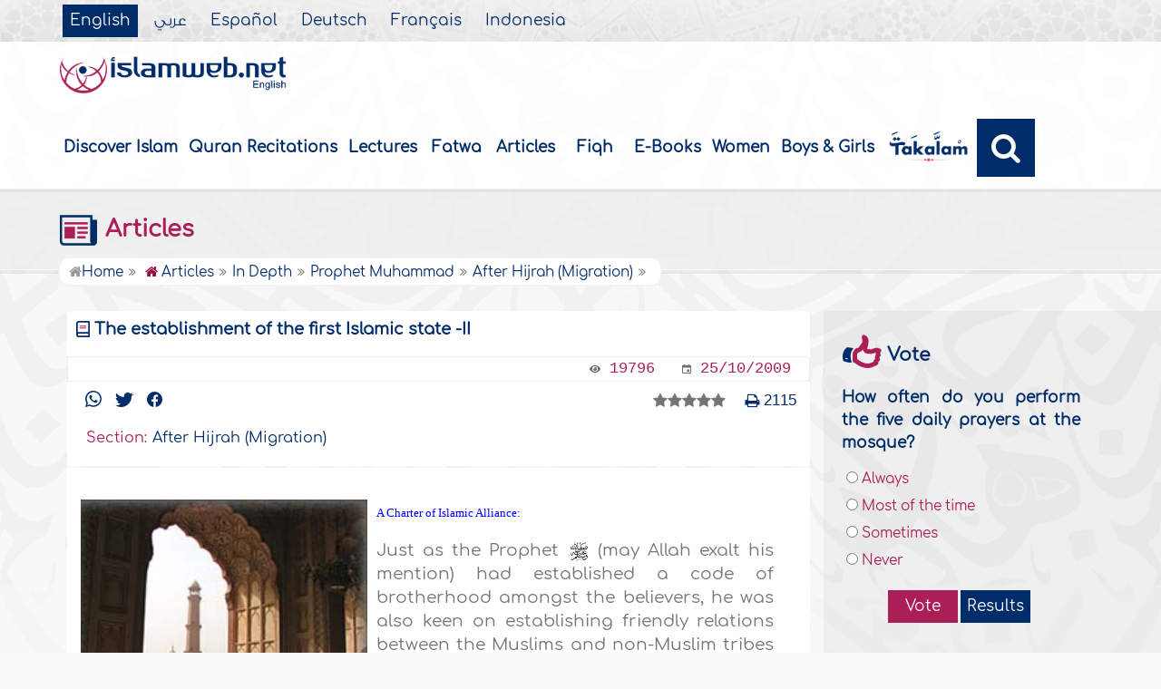

--- FILE ---
content_type: text/html
request_url: https://www.islamweb.com/en/article/114081/the-establishment-of-the-first-islamic-state-ii
body_size: 19072
content:
<!DOCTYPE html>
<html>

<head>
  <meta charset="utf-8">
    <meta http-equiv="X-UA-Compatible" content="IE=edge" />
   <meta name="viewport" content="width=device-width, initial-scale=1, user-scalable=no">
    
  <!-- cache ok --><!-- Loaded from Cached copy C:/islamweb_cache2/en/mainsite/fdc7bb72865437fd41768924ea419505 --><title>The establishment of the first Islamic state -II</title>
<meta name="description" content="Explore the foundational principles of the first Islamic state as established by the Prophet Muhammad (saw) through the Charter of Islamic Alliance. This document outlined key provisions promoting unity among Muslims and establishing equitable relations with nonMuslim tribes of Arabia. The Prophet emphasized compassion, brotherhood, and justice, guiding believers to support one another and uphold righteousness. Key virtues include charity, mutual respect, and the importance of community. The charter effectively incorporated Islamic values to eradicate preIslamic tribal feuds, strengthening bonds among the Emigrants (Muhaajireen) and the Supporters (Ansaar). By instilling a strong moral framework, the Prophet aimed to create a harmonious society, fostering ideals that continue to inspire generations. This webpage delves into the profound impact of these teachings on community building and the establishment of a just society rooted in faith and ethical behavior." />
<meta name="keywords" content="Islamic state, Charter of Islamic Alliance, friendly relations, nonMuslim tribes, preIslamic traditions, Emigrants Muhaajireen, residents of AlMadeenah, blood money, honor among tribes, support for believers, peace of believers, conditions must be fair, ethics of amity, praiseworthy manners, virtues in Islam, extend peace greetings, provide food to needy, observe prayer, charity erases sins, show mercy to people, garments from Paradise, drinking from ‘the Sealed Nectar, good examples, moral attributes, noble manners, righteous way, integrated communities, longstanding problems, social cohesion, historical society."/>

<meta name="language" content="en"/>
<meta property="og:url"  content="http://islamweb.org/en/article/114081/the-establishment-of-the-first-islamic-state-ii" />
<meta property="og:type" content="article" />
<meta property="og:title"  content="The establishment of the first Islamic state -II" />
<meta name="twitter:title" content="The establishment of the first Islamic state -II">
<meta property="og:site_name" content="Islamweb" />
<meta name="twitter:site" content="@iw_featured">
<meta property="fb:app_id" content="145043240427" />
<meta property="fb:page_id" content="151155393624"/>
<meta property="twitter:account_id" content="61168254" />
<meta name="twitter:creator" content="@iw_featured">
<meta property="og:description" content="Explore the foundational principles of the first Islamic state as established by the Prophet Muhammad (saw) through the Charter of Islamic Alliance. This document outlined key provisions promoting unity among Muslims and establishing equitable relations with nonMuslim tribes of Arabia. The Prophet emphasized compassion, brotherhood, and justice, guiding believers to support one another and uphold righteousness. Key virtues include charity, mutual respect, and the importance of community. The charter effectively incorporated Islamic values to eradicate preIslamic tribal feuds, strengthening bonds among the Emigrants (Muhaajireen) and the Supporters (Ansaar). By instilling a strong moral framework, the Prophet aimed to create a harmonious society, fostering ideals that continue to inspire generations. This webpage delves into the profound impact of these teachings on community building and the establishment of a just society rooted in faith and ethical behavior." />
<meta name="twitter:description" content="Explore the foundational principles of the first Islamic state as established by the Prophet Muhammad (saw) through the Charter of Islamic Alliance. This document outlined key provisions promoting unity among Muslims and establishing equitable relations with nonMuslim tribes of Arabia. The Prophet emphasized compassion, brotherhood, and justice, guiding believers to support one another and uphold righteousness. Key virtues include charity, mutual respect, and the importance of community. The charter effectively incorporated Islamic values to eradicate preIslamic tribal feuds, strengthening bonds among the Emigrants (Muhaajireen) and the Supporters (Ansaar). By instilling a strong moral framework, the Prophet aimed to create a harmonious society, fostering ideals that continue to inspire generations. This webpage delves into the profound impact of these teachings on community building and the establishment of a just society rooted in faith and ethical behavior.">
<meta name="twitter:card" content="Explore the foundational principles of the first Islamic state as established by the Prophet Muhammad (saw) through the Charter of Islamic Alliance. This document outlined key provisions promoting unity among Muslims and establishing equitable relations with nonMuslim tribes of Arabia. The Prophet emphasized compassion, brotherhood, and justice, guiding believers to support one another and uphold righteousness. Key virtues include charity, mutual respect, and the importance of community. The charter effectively incorporated Islamic values to eradicate preIslamic tribal feuds, strengthening bonds among the Emigrants (Muhaajireen) and the Supporters (Ansaar). By instilling a strong moral framework, the Prophet aimed to create a harmonious society, fostering ideals that continue to inspire generations. This webpage delves into the profound impact of these teachings on community building and the establishment of a just society rooted in faith and ethical behavior.">
<meta property="og:image" content="http://islamweb.org/articlespictures/E_76/114081.jpg" />
<meta name="twitter:image" content="http://islamweb.org/articlespictures/E_76/114081.jpg">


  
    <link rel="amphtml"  href="https://www.islamweb.net/amp/en/article/114081/"><!-- cache ok --><!-- Loaded from Cached copy C:/islamweb_cache2/en/mainsite/6d087619f29c5a1a253cf15db8712858 -->

 <link rel="canonical" href="https://www.islamweb.net/en/article/114081/the-establishment-of-the-first-islamic-state-ii"> 
    <link rel="shortcut icon" href="/contentver3/img/favicon.png">
    <link rel="shortcut icon" href="/contentver3/img/favicon.ico">

    <!--<link rel="stylesheet" href="/contentver3/css/style.css?v=1.12" />-->
<!--     <link rel="stylesheet" rel="preload" as="style" href="/contentver3/css/notonaskharabic.css?v=1.20" /> -->

    <link rel="stylesheet" rel="preload" as="style" href="/contentver3/css/font-awesome.min.css?v=1.2" />
    <link rel="stylesheet" rel="preload" as="style" href="/contentver3/css/animate.css" />

    <link rel="preload" as="font" href="/contentver3/fonts/GESSTwoMedium.woff" type="font/woff" crossorigin="anonymous">
    <link rel="preload" as="font" href="/contentver3/fonts/fontawesome-webfont.woff2" type="font/woff2"
        crossorigin="anonymous">
    <!--
<link rel="preload" as="font" href="/contentver3/fonts-lotus/subset-Lotus-Light.woff2" type="font/woff2" crossorigin="anonymous">

-->
    <link rel="preload" as="font" href="/contentver3/fonts/goldenlotus/subset-GoldenLotusStg.woff2" type="font/woff2"
        crossorigin="anonymous">


    <link rel="stylesheet" href="/contentver3/css/lang/style.css?v=1.5">
    <link rel="stylesheet" href="/contentver3/css/lang/style-lang.css">
   
    <link rel="stylesheet" rel="preload" as="style" href="/contentver3/css/lang/bootstrap.css" />
    <link rel="stylesheet" rel="preload" as="style" href="/contentver3/css/lang/responsive.css?v=1.3" />
    <link rel="stylesheet" rel="preload" as="style" href="/contentver3/css/lang/responsive-lang.css" />
    
     <link rel="stylesheet" href="/contentver3/css/lang/style2.css">
 

    <script type="text/javascript">
        /* $(document).ready(function() {
         $("[data-fancybox]").fancybox({
       'type': 'iframe', 
       'scrolling': 'no', 
       'width': 500, 
       'iframe': {'scrolling': 'yes'},
       'onClosed'  : function() {
         //alert(123);
             }         
         });
              });  */
    </script>

    <script type="text/javascript" src="/contentver3/js/jquery-1.11.0.min.js"></script>
    <script type="text/javascript" src="/contentver3/js/jquery-easing-1.3.js" defer></script>
    <script type="text/javascript" src="/contentver3/js/wow.js"></script>
    <script type="text/javascript" src="/contentver3/js/popper.min.js"></script>

    <script type="text/javascript" src="/contentver3/js/bootstrap.min.js"></script>

    <script type="text/javascript" src="/contentver3/js/main.js"></script>

    <!-- CHK 0 -->
    <script type="text/javascript" src="/contentver3/lib/jquery-ui/jquery-ui.min.js" async></script>
    <link rel="stylesheet" href="/contentver3/lib/jquery-ui/jquery-ui.min.css" />

    <script type="text/javascript" src="/contentver3/lib/owl.carousel/owl.carousel.min.js" defer></script>
    <link rel="stylesheet" rel="preload" as="style" href="/contentver3/lib/owl.carousel/owl.carousel.css" />


    <script type="application/javascript" src="/contentver3/lib/fancybox-3/jquery.fancybox.min.js?v=1.20" async></script>
    <link rel="stylesheet" rel="preload" as="style" href="/contentver3/lib/fancybox-3/jquery.fancybox.min.css" />

    <script type="text/javascript" src="/en/js/ajax.js"></script>

     <link rel="stylesheet" href="/en/css/style2.css?v=1.3"/>

</head>

<script type="application/ld+json">
{
  "@context" : "http://schema.org",
  "@type" : "CreativeWork",
  "name" : "Islam Web English",
  "image": "/content/img/logo_en.png",
  "url": "/en",
  "sameAs": [
            "https://www.facebook.com/islamweb.en",
            "https://twitter.com/islamweb",
           "http://www.youtube.com/channel/UCG-LiLFG1TvBOESG6TxcCHA"
           ],
    "potentialAction" : {
      "@type" : "SearchAction",
      "target" : "https://www.islamweb.net/en/?page=result&q={search_term_string}",
    "query-input" : "required name=search_term_string"
  }
}
</script>
<body onload="gtag('event', 'Article',{'event_label': 'Articles   > In Depth  > Prophet Muhammad  > After Hijrah (Migration) , 114081','event_category':'ART_EN - Prophet Muhammad'});" itemscope itemtype="http://schema.org/WebPage" >
    <div class="">
       <header class="header" itemscope itemtype="http://www.schema.org/WPHeader">
            <div class="tophead">
                <section class="d-flex justify-content-between align-items-center">
                    <div>
                        <div class="d-none-mobile">
                            <ul class="language" itemscope itemtype="http://www.schema.org/Language" >
	                            <li itemprop="name"><a href="/en/" class="active" target="_blank" itemprop="url">English</a></li>
                                <li itemprop="name"><a href="/ar/">عربي</a></li>
                                <li itemprop="name"><a href="/es/" target="_blank" itemprop="url">Español</a></li>
                                <li itemprop="name"><a href="/de/" target="_blank" itemprop="url">Deutsch</a></li>
                                <li itemprop="name"><a href="/fr/" target="_blank" itemprop="url">Français</a></li>
                                <li itemprop="name"><a href="/id/"target="_blank" itemprop="url">Indonesia</a></li>
                            </ul>  
                        </div>
                        <div class="dropdown dropdown-lang d-mobile">
                            <a class="btn dropdown-toggle" href="#" role="button" data-bs-toggle="dropdown" aria-expanded="false">
                                <svg xmlns="http://www.w3.org/2000/svg" width="11.409" height="11.409" viewBox="0 0 11.409 11.409">
                                    <path id="Icon_material-language" data-name="Icon material-language" d="M8.7,3a5.7,5.7,0,1,0,5.71,5.7A5.7,5.7,0,0,0,8.7,3Zm3.953,3.423H10.969a8.927,8.927,0,0,0-.787-2.031A4.581,4.581,0,0,1,12.652,6.423ZM8.7,4.164a8.036,8.036,0,0,1,1.09,2.259H7.615A8.036,8.036,0,0,1,8.7,4.164ZM4.289,9.846a4.462,4.462,0,0,1,0-2.282H6.217A9.421,9.421,0,0,0,6.138,8.7a9.421,9.421,0,0,0,.08,1.141Zm.468,1.141H6.44a8.927,8.927,0,0,0,.787,2.031A4.556,4.556,0,0,1,4.757,10.986ZM6.44,6.423H4.757a4.556,4.556,0,0,1,2.47-2.031A8.927,8.927,0,0,0,6.44,6.423ZM8.7,13.245a8.036,8.036,0,0,1-1.09-2.259H9.794A8.036,8.036,0,0,1,8.7,13.245Zm1.335-3.4H7.37A8.393,8.393,0,0,1,7.278,8.7,8.32,8.32,0,0,1,7.37,7.564h2.67A8.32,8.32,0,0,1,10.131,8.7,8.393,8.393,0,0,1,10.039,9.846Zm.143,3.172a8.927,8.927,0,0,0,.787-2.031h1.683a4.581,4.581,0,0,1-2.47,2.031Zm1.01-3.172a9.421,9.421,0,0,0,.08-1.141,9.421,9.421,0,0,0-.08-1.141H13.12a4.462,4.462,0,0,1,0,2.282Z" transform="translate(-3 -3)" fill="#012d6b"></path>
                                  </svg>
                                   English
                            </a>
                            <ul class="dropdown-menu lang" itemscope="" itemtype="http://www.schema.org/Language">
                                <li itemprop="name"><a class="dropdown-item" itemprop="url" href="/ar/">عربي</a></li>
                                <li itemprop="name"><a class="dropdown-item" itemprop="url" href="/es/">Español</a></li>
                                <li itemprop="name"><a class="dropdown-item" itemprop="url" href="/de/">Deutsch</a></li>
                                <li itemprop="name"><a class="dropdown-item" itemprop="url" href="/fr/">Français</a>
                                </li>														
                                <li itemprop="name"><a class="dropdown-item" itemprop="url" href="/en/">English</a></li>
                                <li itemprop="name"><a class="dropdown-item" itemprop="url" href="/id/">Indonesia</a>
                                </li>
                            </ul>
                        </div>
                    </div>
<!--
                    <div class="login">
                        <a href="#" class="btn btn-secondary">
                            <svg xmlns="http://www.w3.org/2000/svg" width="9.726" height="9.726" viewBox="0 0 9.726 9.726">
                                <path id="Icon_awesome-user-alt" data-name="Icon awesome-user-alt" d="M4.863,5.471A2.735,2.735,0,1,0,2.128,2.735,2.736,2.736,0,0,0,4.863,5.471Zm2.432.608H6.248a3.307,3.307,0,0,1-2.77,0H2.432A2.431,2.431,0,0,0,0,8.51v.3a.912.912,0,0,0,.912.912h7.9a.912.912,0,0,0,.912-.912v-.3A2.431,2.431,0,0,0,7.295,6.079Z" fill="#fff"></path>
                            </svg>
                            Login
                        </a>
                    </div>
-->
   
        
                </section>
            </div>

            <div class=" willfix head">
                <section class="head-wrapper">
                    <h1 class="logo"><a href="/en/"><img src="/contentver3/img/logo_en.png" alt="Islamweb" /></a></h1>

                    <a class="scrollup"><i class="fa fa-chevron-up"></i></a>
                    <a class="nav-menu" data-bs-toggle="modal" data-bs-target="#modalsidemenu">
                        <svg id="Icon_ionic-ios-menu" data-name="Icon ionic-ios-menu" xmlns="http://www.w3.org/2000/svg"
                            width="20.853" height="13.902" viewBox="0 0 20.853 13.902">
                            <g id="Group_3307" data-name="Group 3307" transform="translate(0 0)">
                                <path id="Path_11486" data-name="Path 11486"
                                    d="M24.484,13.1H5.369c-.478,0-.869-.67-.869-1.49h0c0-.819.391-1.49.869-1.49H24.484c.478,0,.869.67.869,1.49h0C25.353,12.434,24.962,13.1,24.484,13.1Z"
                                    transform="translate(-4.5 -10.125)" fill="#012d6b" />
                                <path id="Path_11487" data-name="Path 11487"
                                    d="M24.484,19.854H5.369c-.478,0-.869-.67-.869-1.49h0c0-.819.391-1.49.869-1.49H24.484c.478,0,.869.67.869,1.49h0C25.353,19.184,24.962,19.854,24.484,19.854Z"
                                    transform="translate(-4.5 -11.413)" fill="#012d6b" />
                                <path id="Path_11488" data-name="Path 11488"
                                    d="M24.484,26.6H5.369c-.478,0-.869-.67-.869-1.49h0c0-.819.391-1.49.869-1.49H24.484c.478,0,.869.67.869,1.49h0C25.353,25.934,24.962,26.6,24.484,26.6Z"
                                    transform="translate(-4.5 -12.702)" fill="#012d6b" />
                            </g>
                        </svg>
                    </a>
                    <ul class="menu" itemscope itemtype="http://schema.org/SiteNavigationElement">
                        <li itemprop="name"><a href="/en/articles/36/discover-islam"  itemprop="url">Discover Islam</a></li>
                        <li itemprop="name"><a href="/en/index.php?page=qareelast" itemprop="url">Quran Recitations</a>
                        </li>
                        <li itemprop="name"><a href="/en/index.php?page=lectures" itemprop="url">Lectures</a></li>
                        <li itemprop="name"><a href="/en/fatawa/?tab=1"  itemprop="url">Fatwa</a></li>
                        <li itemprop="name"><a href="/en/articles/"  itemprop="url">Articles</a></li>
                        <li itemprop="name"><a href="/en/articles/83/fiqh-jurisprudence-matters"itemprop="url">Fiqh</a></li>
                        <li itemprop="name"><a  href="/en/ebooks/" itemprop="url">E-Books</a></li>
                        <li itemprop="name"><a href="/en/women/" itemprop="url">Women</a></li>
                        <li itemprop="name"><a href="https://kids.islamweb.net/kids/en/"  itemprop="url"> Boys & Girls</a>
                        <li itemprop="name"><a href="/en/takalam/" itemprop="url" class="nohover"><img src="/en/images/logo-tblue.png" style="width: 95px; margin-bottom: 5px;"></a></li>
                        </li>

                        <li class="ai opensearch" style="z-index: 999;"><a><i class="fa fa-search"></i></a></li>





                    </ul>

                    <span class="ai opensearch mobi-block" style="z-index: 999;"><a> <svg
                                xmlns="http://www.w3.org/2000/svg" width="24" height="24" viewBox="0 0 24 24">
                                <g id="Group_3990" data-name="Group 3990" transform="translate(212 -1122)">
                                    <rect id="Rectangle_582" data-name="Rectangle 582" width="24" height="24"
                                        transform="translate(-212 1122)" fill="none" />
                                    <g id="Group_3891" data-name="Group 3891" transform="translate(-240 935.738)">
                                        <path id="Icon_ionic-ios-search" data-name="Icon ionic-ios-search"
                                            d="M25.748,24.442l-5.98-6.036a8.522,8.522,0,1,0-1.293,1.31l5.94,6a.92.92,0,0,0,1.3.034A.926.926,0,0,0,25.748,24.442ZM13.072,19.789a6.729,6.729,0,1,1,4.759-1.971A6.687,6.687,0,0,1,13.072,19.789Z"
                                            transform="translate(24.5 182.769)" fill="#012d6b" stroke="#012d6b"
                                            stroke-width="0.5" />
                                    </g>
                                </g>
                            </svg></a></span>
<!--
                              <div class="searchbar animated bounceInUp">
			                    <form name="srch" action="/en/index.php" method="get" id="srch" accept-charset="UTF-8">
				                <input type="hidden" name="page" value="result"/>
		                        <input name="q" type="text" class="srbartext" placeholder="Search Words" />
		                        <input type="submit" class="srbarsubmit" value="&#xf002;" />
		                        </form>
                    		</div>
-->
                    		
                    		    <div class="searchbar animated bounceInUp">
<!-- 								<form name="srch" action="/en/index.php" method="get" id="srch" accept-charset="UTF-8"> -->
					            
					            <input type="hidden" name="page" value="result"/>
									<input type="text" id="searchfield" class="srbartext" placeholder="Search Keyword" name="q" accept-charset="UTF-8" onkeypress="javascript: var evt = event || window.event; if(evt.keyCode == '13') { window.open('/en/?page=result&q='+$('#searchfield').val(),'_self'); return false; } " />
									<input type="button" class="srbarsubmit" value="&#xf002;" onclick="javascript: if($('#searchfield').val().length>3) window.open('/en/?page=result&q='+$('#searchfield').val(),'_self'); else alert('Enter the search keywords'); " />
<!-- 					            </form> -->
								</div>
                </section>
            </div>
        </header>
   <!-- Modal -->
        <div class="modal modalsidemenu fade" id="modalsidemenu" tabindex="-1" aria-labelledby="modalsidemenuLabel"
            aria-hidden="true">
            <div class="modal-dialog m-0">
                <div class="modal-content">
                    <div class="modal-header d-flex align-items-center justify-content-between border-0 pb-0">
                        <h1 class="logo my-0"><a href="/ar/"><img src="/contentver3/img/logo_en.png"
                                    alt="إسلام ويب" /></a></h1>
                        <button type="button" class="btn-close m-0" data-bs-dismiss="modal" aria-label="Close"></button>
                    </div>
                    <div class="modal-body">
                        <ul class="menu" itemscope itemtype="http://schema.org/SiteNavigationElement">
                            <li itemprop="name"><a href="/en/" itemprop="url">
                                    <i>
                                        <img src="/contentver3/img/ico-home.svg" alt="" />
                                    </i>Home</a></li>
                              <li itemprop="name"><a href="/en/articles/36/discover-islam" itemprop="url">
                                    <i>
                                        <img src="/contentver3/img/ico-follow.svg" alt="" />
                                    </i>Discover Islam</a></li>       
                            <li itemprop="name"><a href="/en/index.php?page=qareelast"  itemprop="url">
                                    <i>
                                        <img src="/contentver3/img/ico-voice.svg" alt="" />
                                    </i>Quran Recitations</a></li>       
                            <li itemprop="name"><a href="/en/index.php?page=lectures"  itemprop="url">
                                    <i>
                                        <img src="/contentver3/img/ico-moso3at.svg" alt="" />
                                    </i>Lectures
                                </a></li>
                                <li itemprop="name"><a href="/en/fatawa/?tab=1"  itemprop="url">
                                    <i>
                                        <img src="/contentver3/img/ico-ftwa.svg" alt="" />
                                    </i>Fatwa</a></li>
                            <li itemprop="name"><a href="/en/articles/"  itemprop="url">
                                    <i>
                                        <img src="/contentver3/img/ico-article.svg" alt="" />
                                    </i>Articles</a></li>
                                <li itemprop="name"><a href="/en/articles/83/fiqh-jurisprudence-matters" itemprop="url">
                                    <i>
                                        <img src="/contentver3/img/ico-mwareth.svg" alt="" />
                                    </i>Fiqh</a></li>
                           
                           
                            <li itemprop="name"><a  href="/en/ebooks/" itemprop="url">
                                    <i>
                                        <img src="/contentver3/img/ico-library.svg" alt="" />
                                    </i>E-Books</a></li>
                                    
                             <li itemprop="name"><a href="/en/women/"  itemprop="url">
                                    <i>
                                        <img src="/contentver3/img/womanicon.svg" alt="" />
                                    </i>Women</a></li>
                                    
                            <li itemprop="name"><a href="https://kids.islamweb.net/kids/en/" itemprop="url">
                                    <i>
                                        <img src="/contentver3/img/ico-banen.svg" alt="" />

                                    </i> Boys & Girls </a>
                            </li>
                                       
                            <li itemprop="name"><a href="/en/takalam/" itemprop="url" class="nohover">
                             <img src="/en/images/logo-tblue.png" style="width: 150px; margin-bottom: 5px;"></a>
                            </li>
                        </ul>
                   

                    </div>
                    <div class="modal-footer d-flex align-items-center justify-content-between">


                        <ul class="social m-0 float-none w-auto">
                            <li><a href="https://www.youtube.com/channel/UCG-LiLFG1TvBOESG6TxcCHA" target="_blank">
                                    <svg xmlns="http://www.w3.org/2000/svg" width="26.07" height="19.557"
                                        viewBox="0 0 26.07 19.557">
                                        <path id="Icon_ionic-logo-youtube" data-name="Icon ionic-logo-youtube"
                                            d="M25.9,8.819a3.959,3.959,0,0,0-3.769-4.135c-2.821-.132-5.7-.183-8.637-.183h-.917c-2.933,0-5.816.051-8.637.183A3.967,3.967,0,0,0,.178,8.829C.051,10.642-.005,12.455,0,14.268s.051,3.626.173,5.444a3.972,3.972,0,0,0,3.763,4.15c2.964.138,6,.2,9.1.194q4.644.015,9.1-.194a3.973,3.973,0,0,0,3.769-4.15c.122-1.818.178-3.631.173-5.449Q26.084,11.543,25.9,8.819ZM10.542,19.263V9.256l7.384,5Z"
                                            transform="translate(0 -4.5)" fill="#012d6b" />
                                    </svg>

                                </a></li>
                            
                            

                            <li><a href="https://www.facebook.com/islamweb.en" target="_blank">
                                    <svg xmlns="http://www.w3.org/2000/svg" width="22.873" height="22.734"
                                        viewBox="0 0 22.873 22.734">
                                        <path id="Icon_simple-facebook" data-name="Icon simple-facebook"
                                            d="M22.873,11.437A11.437,11.437,0,1,0,9.65,22.735V14.743h-2.9V11.437h2.9V8.917c0-2.866,1.707-4.45,4.32-4.45a17.589,17.589,0,0,1,2.56.223V7.505H15.088a1.653,1.653,0,0,0-1.864,1.786v2.145H16.4l-.507,3.306H13.224v7.992A11.439,11.439,0,0,0,22.873,11.437Z"
                                            fill="#012d6b" />
                                    </svg>

                                </a>
                            </li>
                        </ul>
                        <div class="dropdown dropdown-lang m-0">
                            <a class="btn dropdown-toggle" href="#" role="button" data-bs-toggle="dropdown"
                                aria-expanded="false">
                                English
                            </a>
                            <ul class="dropdown-menu lang" itemscope itemtype="http://www.schema.org/Language">
                                <li itemprop="name"><a class="dropdown-item" itemprop="url" href="/ar/"
                                       >عربي</a>
                                </li>
                                <li itemprop="name"><a class="dropdown-item" itemprop="url" href="/es/">Español</a></li>
                                <li itemprop="name"><a class="dropdown-item" itemprop="url" href="/de/">Deutsch</a></li>
                                <li itemprop="name"><a class="dropdown-item" itemprop="url" href="/fr/">Français</a>
                                </li>
                                <li itemprop="name"><a  class="active" class="dropdown-item" itemprop="url" href="/en/">English</a></li>
                                <li itemprop="name"><a class="dropdown-item" itemprop="url" href="/id/">Indonesia</a>
                                </li>
                            </ul>
                        </div>

                    </div>
                </div>
            </div>
        </div><!-- cache ok --><!-- Loaded from Cached copy C:/islamweb_cache2/en/mainsite/c421e7b182d41fa5ed9687164545f84e -->	<div class="portalpage">
	
	<div class="portalheader">
		<section>
			
			
			<!-- <div class="title-page"> -->	
		<h1 class="logo"><a href="/en/articles"><img src="/contentver3/img/ico-09.png" alt="" /> Articles</a></h1>
			
            <!--
            <a class="amobile nav-menu"><svg xmlns="http://www.w3.org/2000/svg" width="12.695"
                                height="7.259" viewBox="0 0 12.695 7.259">
                                <path id="Icon_ionic-ios-arrow-down" data-name="Icon ionic-ios-arrow-down"
                                    d="M12.537,16.317l4.8-4.8a.9.9,0,0,1,1.281,0,.915.915,0,0,1,0,1.285L13.18,18.241a.906.906,0,0,1-1.251.026L6.452,12.8a.907.907,0,1,1,1.281-1.285Z"
                                    transform="translate(-6.188 -11.246)" fill="#012d6b" />
                            </svg>
                        </a>
                        -->

            <!-- </div> -->
            	 
			<ol itemscope itemtype="https://schema.org/BreadcrumbList">
		<li><a  href="/en/"><i class="fa fa-home"></i>Home</a>
   
      </li>
                <li itemprop="itemListElement" itemscope
      itemtype="http://schema.org/ListItem"><i class="fa fa-home"></i> <a itemprop="item" href="/en/articles/"><span itemprop="name">Articles</span></a> <meta itemprop="position" content="1" /> </li><li itemprop="itemListElement" itemscope itemtype="http://schema.org/ListItem"><a itemprop="item" href="/en/articles/51/in-depth"><span itemprop="name">In Depth</span></a> <meta itemprop="position" content="2" /></li><li itemprop="itemListElement" itemscope itemtype="http://schema.org/ListItem"><a itemprop="item" href="/en/articles/74/prophet-muhammad"><span itemprop="name">Prophet Muhammad</span></a> <meta itemprop="position" content="3" /></li><li itemprop="itemListElement" itemscope itemtype="http://schema.org/ListItem"><a itemprop="item" href="/en/articles/76/after-hijrah-migration"><span itemprop="name">After Hijrah (Migration)</span></a> <meta itemprop="position" content="4" /></			</ol>
            	

            
            
		</section>
	</div>
	
	<section>

    <link rel="stylesheet" type="text/css" href="/javascripts/ratings-v2/css/style.css"/> 
<script type="text/javascript" src="/javascripts/libs/js-cookie.js"></script>
<!-- <script type="text/javascript" src="/javascripts/libs/jquery.cookie.js"></script> -->
<script type="text/javascript" src="/javascripts/ratings-v2/javascripts/plugin.rating.js"></script>


<script>
$(document).ready(function(){//article rating

  $('.ratingbox').stars({
    
    lang   : "en",
    halfrate : "false",
    cookiename : "RATE_ARTICLE[E][114081]",
    callbackfn  : function(ratedid,ratedvalue) {
       var parameter={lang:'E',id:ratedid,rate:ratedvalue,grpid:1}; 
     
       $.ajax({

                    url : "/ajax/rating.php",

                    type : "POST",
                     beforeSend: function(jqXHR, settings) {
                        jqXHR.setRequestHeader('X-Requested-With', 'islamweb-rating');
                    },

                    data : parameter

                    
        }).done(function(response){
            
           if(response=="AlreadyRated")
           alert('Sorry you already voted for this article!');
           else if(response==true)
           alert('Thank you for voting!');         
        });
       
    }
});




})

</script>

<div class="right-nav fatwalist"  itemscope itemtype="http://schema.org/Article">
		<div class="item-fatwa">
					<div class="top-item">
						<h2 itemprop="headline" class="articletitle">The establishment of the first Islamic state -II</h2>
				

					</div>
					<div class="footer-item">
						<span>
                        <!--
							<samp>
								<svg xmlns="http://www.w3.org/2000/svg" width="8.83" height="8.83" viewBox="0 0 8.83 8.83">
									<path id="Icon_metro-list2" data-name="Icon metro-list2" d="M5.882,2.48H11.4v1.1H5.882V2.48Zm0,3.311H11.4V6.9H5.882v-1.1Zm0,3.311H11.4v1.1H5.882V9.1ZM2.571,3.032a1.1,1.1,0,1,1,1.1,1.1A1.1,1.1,0,0,1,2.571,3.032Zm0,3.311a1.1,1.1,0,1,1,1.1,1.1A1.1,1.1,0,0,1,2.571,6.343Zm0,3.311a1.1,1.1,0,1,1,1.1,1.1,1.1,1.1,0,0,1-1.1-1.1Z" transform="translate(-2.571 -1.928)" fill="#6e6e6e"/>
								  </svg>
								  
								  <a>114081</a>
							</samp>
                            -->
							  <samp>
                                        <svg xmlns="http://www.w3.org/2000/svg" width="12.312" height="8.208"
                                            viewBox="0 0 12.312 8.208">
                                            <path id="Icon_awesome-eye" data-name="Icon awesome-eye"
                                                d="M12.238,8.292A6.856,6.856,0,0,0,6.156,4.5,6.857,6.857,0,0,0,.074,8.292a.692.692,0,0,0,0,.624,6.856,6.856,0,0,0,6.082,3.792,6.857,6.857,0,0,0,6.082-3.792A.692.692,0,0,0,12.238,8.292Zm-6.082,3.39A3.078,3.078,0,1,1,9.234,8.6,3.078,3.078,0,0,1,6.156,11.682Zm0-5.13a2.037,2.037,0,0,0-.541.081,1.023,1.023,0,0,1-1.43,1.43A2.047,2.047,0,1,0,6.156,6.552Z"
                                                transform="translate(0 -4.5)" fill="#6e6e6e" />
                                        </svg>

                                        <a>19796</a>
                                    </samp>
							<samp>
								<svg xmlns="http://www.w3.org/2000/svg" width="10.074" height="10.073" viewBox="0 0 10.074 10.073">
									<path id="Icon_ionic-md-calendar" data-name="Icon ionic-md-calendar" d="M12.475,9.956H9.956v2.518h2.518ZM11.635,4.5v.839h-4.2V4.5H6.179v.839h-.63A1.052,1.052,0,0,0,4.5,6.389v7.135a1.052,1.052,0,0,0,1.049,1.049h7.975a1.052,1.052,0,0,0,1.049-1.049V6.389a1.052,1.052,0,0,0-1.049-1.049h-.63V4.5Zm1.889,9.024H5.549V7.963h7.975Z" transform="translate(-4.5 -4.5)" fill="#6e6e6e"/>
								  </svg>
								  <a>25/10/2009</a>
								</samp>
						</span>
					</div>
	
		</div>
		<div class="mainitem quest-fatwa">
			<div class=" d-flex align-items-center justify-content-between mb-3">
		
		
					<span>
						<span class="links-shares">
		                  
                          <textarea style="display: none;" id="urlCopied" rows="1" cols="30">https%3A%2F%2Fwww.islamweb.net%2Fen%2Farticle%2F114081%2Fthe-establishment-of-the-first-islamic-state-ii</textarea>
                          
                          <!--
					  <a href="#"><svg xmlns="http://www.w3.org/2000/svg" width="17.008" height="16.993" viewBox="0 0 17.008 16.993">
							<g id="Icon_feather-link" data-name="Icon feather-link" transform="translate(-1.993 -2.008)">
							  <path id="Path_23747" data-name="Path 23747" d="M15,11.254a3.75,3.75,0,0,0,5.655.405l2.25-2.25a3.75,3.75,0,1,0-5.3-5.3l-1.29,1.283" transform="translate(-6.004)" fill="none" stroke="#012d6b" stroke-linecap="round" stroke-linejoin="round" stroke-width="2"/>
							  <path id="Path_23748" data-name="Path 23748" d="M12,15a3.75,3.75,0,0,0-5.655-.405l-2.25,2.25a3.75,3.75,0,1,0,5.3,5.3l1.282-1.283" transform="translate(0 -5.242)" fill="none" stroke="#012d6b" stroke-linecap="round" stroke-linejoin="round" stroke-width="2"/>
							</g>
						  </svg>
						  
						  </a>
                            -->
                            
						  <a href="https://api.whatsapp.com/send?text=https%3A%2F%2Fwww.islamweb.net%2Fen%2Farticle%2F114081%2Fthe-establishment-of-the-first-islamic-state-ii"><svg xmlns="http://www.w3.org/2000/svg" width="18.164" height="18.164" viewBox="0 0 18.164 18.164">
							<path id="Icon_simple-whatsapp" data-name="Icon simple-whatsapp" d="M13.243,10.885c-.228-.114-1.337-.656-1.544-.731s-.358-.114-.509.114-.584.73-.714.879-.264.159-.489.057a6.142,6.142,0,0,1-1.819-1.124A6.866,6.866,0,0,1,6.911,8.513c-.132-.227-.014-.352.1-.465s.228-.261.341-.4a1.919,1.919,0,0,0,.225-.375.416.416,0,0,0-.019-.4c-.057-.114-.509-1.226-.7-1.67s-.369-.386-.509-.386-.281-.011-.432-.011a.853.853,0,0,0-.6.272,2.527,2.527,0,0,0-.791,1.873,4.428,4.428,0,0,0,.923,2.327,10.091,10.091,0,0,0,3.86,3.394c.54.227.961.363,1.29.476a3.131,3.131,0,0,0,1.423.092,2.329,2.329,0,0,0,1.526-1.079,1.873,1.873,0,0,0,.136-1.078c-.056-.1-.2-.159-.431-.261M9.128,16.461H9.116A7.571,7.571,0,0,1,5.29,15.416l-.272-.162-2.838.738.761-2.759-.181-.284A7.506,7.506,0,0,1,14.45,3.69a7.408,7.408,0,0,1,2.2,5.29,7.515,7.515,0,0,1-7.519,7.481M15.53,2.61A9.189,9.189,0,0,0,9.116,0,9,9,0,0,0,1.284,13.5L0,18.164l4.794-1.25a9.129,9.129,0,0,0,4.321,1.1h0a9.036,9.036,0,0,0,9.043-9A8.926,8.926,0,0,0,15.519,2.64" fill="#012d6b"/>
						  </svg>
						  
						  </a>
						  <a href="https://twitter.com/intent/tweet?url=https%3A%2F%2Fwww.islamweb.net%2Fen%2Farticle%2F114081%2Fthe-establishment-of-the-first-islamic-state-ii&text=The+establishment+of+the+first+Islamic+state+-II"><svg xmlns="http://www.w3.org/2000/svg" width="19.729" height="16.035" viewBox="0 0 19.729 16.035">
							<path id="Icon_simple-twitter" data-name="Icon simple-twitter" d="M19.691,5.279a8.221,8.221,0,0,1-2.322.637,4.076,4.076,0,0,0,1.778-2.238,8.354,8.354,0,0,1-2.57.973,4.043,4.043,0,0,0-7,2.76,4.139,4.139,0,0,0,.1.924A11.455,11.455,0,0,1,1.348,4.121,3.964,3.964,0,0,0,.8,6.156,4.045,4.045,0,0,0,2.6,9.523,4.032,4.032,0,0,1,.768,9.016v.05a4.047,4.047,0,0,0,3.244,3.968,4.082,4.082,0,0,1-1.818.07,4.058,4.058,0,0,0,3.785,2.809,8.112,8.112,0,0,1-5.016,1.73A8.585,8.585,0,0,1,0,17.588,11.5,11.5,0,0,0,6.212,19.4,11.424,11.424,0,0,0,17.72,7.907c0-.172,0-.345-.012-.518A8.167,8.167,0,0,0,19.729,5.3l-.039-.016Z" transform="translate(0 -3.369)" fill="#012d6b"/>
						  </svg>
						  
						  
						  </a>
						  <a href="https://www.facebook.com/sharer/sharer.php?u=https%3A%2F%2Fwww.islamweb.net%2Fen%2Farticle%2F114081%2Fthe-establishment-of-the-first-islamic-state-ii"><svg xmlns="http://www.w3.org/2000/svg" width="17.307" height="17.202" viewBox="0 0 17.307 17.202">
							<path id="Icon_simple-facebook" data-name="Icon simple-facebook" d="M17.307,8.653A8.653,8.653,0,1,0,7.3,17.2V11.155H5.1v-2.5H7.3V6.747A3.054,3.054,0,0,1,10.57,3.38a13.308,13.308,0,0,1,1.937.169v2.13H11.416a1.251,1.251,0,0,0-1.41,1.351V8.653h2.4l-.384,2.5H10.006V17.2A8.656,8.656,0,0,0,17.307,8.653Z" fill="#012d6b"/>
						  </svg>
						  
						  
						  </a>
						</span>
					</span>
					<div class="static-nums">
						<span class="mx-2">
						<li  class="stars">
                    
                    <span style="display: inline;margin-right:10px" class="ratingbox" data-id="114081" data-rated="0" data-totalstar="5" data-theme="2" title="RATE : "></span>
                    
				                                           
                    </li>
							  
						</span>
					
					<a href="/en/print.php?id=114081" target="_blank"><span><i class="fa fa-print" style="padding-right: 5px;"></i> 2115</span></a>
					
					</div>
			</div>
			<div class="mainitemdetails"> 

				<ul>
										 <div itemprop="publisher" itemscope itemtype="https://schema.org/Organization">
					 	<div itemprop="logo" itemscope itemtype="https://schema.org/ImageObject">
					 
					 	<meta itemprop="url" content="/content/img/logo_en.png">
					 	<meta itemprop="width" content="365">
					 	<meta itemprop="height" content="58">
    					</div>
						<meta itemprop="name" content="Islamweb">
						
  					</div>
  					
  					<meta itemprop="author" content="Islamweb">
				
                    <li><span>Section:</span><a href="/en/articles/76/after-hijrah-migration"><category itemprop="articleSection">After Hijrah (Migration)</category></a></li>
					
                    
                				</ul>
				</div>
		</div>
		<div class="clear" style="height:2px;"></div>		
		<div class="mainitem quest-fatwa" >
			
			<link itemprop="mainEntityOfPage" href="/en/articles"/>
		
			<div class="mainitemdetails articdils">
				                <samp>
					<!-- <img src="/content/img/photo09.png" alt="" /> -->
                    <img itemprop="image" alt='The establishment of the first Islamic state -II' align="right" SRC="/articlespictures/E_76/114081.jpg"   border="0" style="max-width:450px">                    
				</samp>
                               
				<meta itemprop="datePublished" content="1970-01-01">
				<meta itemprop="dateModified" content="1970-01-01">
				
			
				
			
                
		<div class="bodytext" itemprop="articleBody" style="">
  <p><font face="Tahoma"><font color="#0000ff"><font size="2"><font face="Tahoma"><font color="#0000ff"><font size="2"><font color="#000000"><font face="Tahoma"><font color="#0000ff"><font size="2">A Charter of Islamic <st1:city w:st="on"><st1:place w:st="on">Alliance</st1:place></st1:city>:<o:p></o:p></font></font></font></font></font></font></font></font></font></font></p>
<p>Just as the Prophet <img border="0" src="/ver2/Archive/images/icon--1.gif" style="float: none;border: 0px;margin-left:0;margin-bottom:0"   border="0" align="middle" alt=" sallallaahu  `alayhi  wa  sallam ( may  Allah exalt his mention )">  (may Allah exalt his mention) had established a code of brotherhood amongst the believers, he was also keen on establishing friendly relations between the Muslims and non-Muslim tribes of <st1:place w:st="on">Arabia</st1:place>. He established a treaty aimed at ruling out all pre-Islamic rancor and inter-tribal feuds. He was meticulous not to leave any area in the charter that would allow pre-Islamic traditions to sneak in or violate the new environment he wanted to establish. Herein, are some of its provisions.<o:p></o:p></p>
<p class="MsoNormal"> &ldquo;In the Name of Allah, the Most Beneficent, the Most Merciful. This is a document from Muhammad, the Messenger of Allah, concerning the Emigrants (Muhaajireen) and the residents of Al-Madeenah (Ansaar) and those who followed and strove with them. <o:p></o:p></p>
<ol type="1">
    <li class="MsoNormal">They are one nation to the exclusion of other people. <o:p></o:p></li>
    <li class="MsoNormal">The Emigrants of Quraysh shall unite together and pay blood money among themselves, and shall ransom honorably their prisoners. Every tribe of the Helpers unites together, as they were at first, and every section among them will pay a ransom for acquitting its captured relatives. <o:p></o:p></li>
    <li class="MsoNormal">Believers shall not leave anyone destitute among them by not paying his redemption money or blood money in kind. <o:p></o:p></li>
    <li class="MsoNormal">Whoever is rebellious or whoever seeks to spread enmity and sedition, the hand of every God-fearing Muslim shall be against him, even if he were his son. <o:p></o:p></li>
    <li class="MsoNormal">A believer shall not kill another believer, nor shall support a disbeliever against a believer. <o:p></o:p></li>
    <li class="MsoNormal">The protection of Allah is one (and is equally) extended to the humblest of the believers. <o:p></o:p></li>
    <li class="MsoNormal">The believers are supported by each other. <o:p></o:p></li>
    <li class="MsoNormal">Whosoever of the Jews follows us shall have aid and succor; they shall not be injured, nor any enemy be aided against them. <o:p></o:p></li>
    <li class="MsoNormal">The peace of the believers is indivisible. No separate peace shall be made when believers are fighting in the way of Allah. Conditions must be fair and equitable to all. <o:p></o:p></li>
    <li class="MsoNormal">It shall not be lawful for a believer, who holds by what is in this document and believes in Allah and the Day of Judgment, to help a criminal or give him refuge. Those who give him refuge and render him help shall have the curse and anger of Allah on the Day of Resurrection. Their indemnity is not accepted. <o:p></o:p></li>
    <li class="MsoNormal">Whenever you differ about a matter, it must be referred to Allah and to Prophet Muhammad <img border="0" src="/ver2/Archive/images/icon--1.gif" style="float: none;border: 0px;margin-left:0;margin-bottom:0"   border="0" align="middle" alt=" sallallaahu  `alayhi  wa  sallam ( may  Allah exalt his mention )">. <o:p></o:p></li>
    <li class="MsoNormal">Killing a believer deliberately with no good reason entails killing the killer, unless the sponsor deems it otherwise.&rdquo; <o:p></o:p></li>
</ol>
<p>It was solely by his wisdom and dexterity, that the Prophet <img border="0" src="/ver2/Archive/images/icon--1.gif" style="float: none;border: 0px;margin-left:0;margin-bottom:0"   border="0" align="middle" alt=" sallallaahu  `alayhi  wa  sallam ( may  Allah exalt his mention )">  erected the pillars of the new society. This phenomenon no doubt left its mark on the virtuous Muslims. He used to bring them up in the light of Islamic guidance, he sanctified their persons, enjoined them to observe righteousness and praiseworthy manners and was keen on infusing into them the ethics of amity, glory, honor, worship and obedience to Allah and His Messenger.<o:p></o:p></p>
<p>The following are some of the virtues that he <img border="0" src="/ver2/Archive/images/icon--1.gif" style="float: none;border: 0px;margin-left:0;margin-bottom:0"   border="0" align="middle" alt=" sallallaahu  `alayhi  wa  sallam ( may  Allah exalt his mention )">  used to inculcate in the minds of the Companions:<o:p></o:p></p>
<p class="MsoNormal">A man asked the Messenger of Allah <img border="0" src="/ver2/Archive/images/icon--1.gif" style="float: none;border: 0px;margin-left:0;margin-bottom:0"   border="0" align="middle" alt=" sallallaahu  `alayhi  wa  sallam ( may  Allah exalt his mention )">  which of the merits is superior in Islam. He <img border="0" src="/ver2/Archive/images/icon--1.gif" style="float: none;border: 0px;margin-left:0;margin-bottom:0"   border="0" align="middle" alt=" sallallaahu  `alayhi  wa  sallam ( may  Allah exalt his mention )">  remarked:  <font face="Tahoma"><font color="#008000"><font size="2">&quot;That you provide food and extend greetings to one whom you know or do not know.&quot; <o:p></o:p></font></font></font></p>
<p>&lsquo;Abdullaah bin Salaam, may Allah be pleased with him, said: <font face="Tahoma"><font color="#008000"><font size="2">&ldquo;When the Prophet <img border="0" src="/ver2/Archive/images/icon--1.gif" style="float: none;border: 0px;margin-left:0;margin-bottom:0"   border="0" align="middle" alt=" sallallaahu  `alayhi  wa  sallam ( may  Allah exalt his mention )">  arrived in Al-Madeenah, I went to see him and I immediately recognized through his features that he would never be a liar. The first things he <img border="0" src="/ver2/Archive/images/icon--1.gif" style="float: none;border: 0px;margin-left:0;margin-bottom:0"   border="0" align="middle" alt=" sallallaahu  `alayhi  wa  sallam ( may  Allah exalt his mention )">  said were: &lsquo;Extend peace greetings amongst yourselves, provide food to the needy, maintain relations of kinship, observe prayer at night while people are asleep, then you will peacefully enter the Garden (<st1:place w:st="on">Paradise</st1:place>).&rsquo;&quot; <o:p></o:p></font></font></font></p>
<p>He <img border="0" src="/ver2/Archive/images/icon--1.gif" style="float: none;border: 0px;margin-left:0;margin-bottom:0"   border="0" align="middle" alt=" sallallaahu  `alayhi  wa  sallam ( may  Allah exalt his mention )">  also said:  <font color="#008000" size="2" face="Tahoma">&quot;A Muslim is the brother of a Muslim; he neither oppresses him nor does he fail him. Whosoever removes a worldly grief from a believer, Allah will remove from him one of the griefs of the Day of Judgment. Whosoever shields a Muslim, Allah will shield him on the Day of Resurrection. &quot;</font> <o:p></o:p></p>
<p class="MsoNormal">He <img border="0" src="/ver2/Archive/images/icon--1.gif" style="float: none;border: 0px;margin-left:0;margin-bottom:0"   border="0" align="middle" alt=" sallallaahu  `alayhi  wa  sallam ( may  Allah exalt his mention )">  also said: <font color="#008000" size="2" face="Tahoma">&quot;Abusing a Muslim is an outrage and fighting against him is disbelief.&quot; </font><o:p></o:p></p>
<p class="MsoNormal"><font face="Tahoma"><font color="#008000"><font size="2">&quot;To remove something harmful from the road, is charity.&quot; <o:p></o:p></font></font></font></p>
<p>He <img border="0" src="/ver2/Archive/images/icon--1.gif" style="float: none;border: 0px;margin-left:0;margin-bottom:0"   border="0" align="middle" alt=" sallallaahu  `alayhi  wa  sallam ( may  Allah exalt his mention )">  also said:  <font face="Tahoma"><font color="#008000"><font size="2">&quot;Charity erases sins just as water extinguishes fire.&quot; <o:p></o:p></font></font></font></p>
<p class="MsoNormal">He <img border="0" src="/ver2/Archive/images/icon--1.gif" style="float: none;border: 0px;margin-left:0;margin-bottom:0"   border="0" align="middle" alt=" sallallaahu  `alayhi  wa  sallam ( may  Allah exalt his mention )">  also said:  <font face="Tahoma"><font color="#008000"><font size="2">&quot;He is not a perfect believer, who goes to bed full and knows that his neighbor is hungry.&quot; <o:p></o:p></font></font></font></p>
<p class="MsoNormal"> He <img border="0" src="/ver2/Archive/images/icon--1.gif" style="float: none;border: 0px;margin-left:0;margin-bottom:0"   border="0" align="middle" alt=" sallallaahu  `alayhi  wa  sallam ( may  Allah exalt his mention )">  also said: <font color="#008000" size="2" face="Tahoma"> </font><font face="Tahoma"><font color="#008000"><font size="2"> &quot;Show mercy to people on earth so that Allah will have mercy on you in heaven.&quot; <o:p></o:p></font></font></font></p>
<p class="MsoNormal">He <img border="0" src="/ver2/Archive/images/icon--1.gif" style="float: none;border: 0px;margin-left:0;margin-bottom:0"   border="0" align="middle" alt=" sallallaahu  `alayhi  wa  sallam ( may  Allah exalt his mention )">  also said:    <font face="Tahoma"><font color="#008000"><font size="2">&quot;Try to avert fire even by half a date (in charity); if not, then by tendering a good word.&rdquo; <o:p></o:p></font></font></font></p>
<p class="MsoNormal"><o:p></o:p></p>
<p class="MsoNormal"> He <img border="0" src="/ver2/Archive/images/icon--1.gif" style="float: none;border: 0px;margin-left:0;margin-bottom:0"   border="0" align="middle" alt=" sallallaahu  `alayhi  wa  sallam ( may  Allah exalt his mention )">  also said:  <font face="Tahoma"><font color="#008000"><font size="2">&quot;Clothing an under-clad Muslim, entitles you to a garment from Paradise; feeding a hungry Muslim will make you eligible (by Allah&rsquo;s Will) for the fruits of Paradise, and if you provide water to a thirsty Muslim, Allah will provide you with a drink from &lsquo;the Sealed Nectar&rsquo;. &quot; <o:p></o:p></font></font></font></p>
<p class="MsoNormal"><u><o:p></o:p></u></p>
<p class="MsoNormal">He <img border="0" src="/ver2/Archive/images/icon--1.gif" style="float: none;border: 0px;margin-left:0;margin-bottom:0"   border="0" align="middle" alt=" sallallaahu  `alayhi  wa  sallam ( may  Allah exalt his mention )">  also said:  <font face="Tahoma"><font color="#008000"><font size="2">&quot;Do not have malice against a Muslim; do not be envious of other Muslims; do not go against a Muslim and forsake him. O slaves of Allah! Be like brothers with each other. It is not allowed for a Muslim to desert his brother for over three days.&rdquo; <o:p></o:p></font></font></font></p>
<p>The Prophet <img border="0" src="/ver2/Archive/images/icon--1.gif" style="float: none;border: 0px;margin-left:0;margin-bottom:0"   border="0" align="middle" alt=" sallallaahu  `alayhi  wa  sallam ( may  Allah exalt his mention )">  used to promote the habit of abstention from asking others for help, unless one is completely helpless. He used to talk to his Companions about the merits, virtues and Divine reward in observing the prescribed acts of worship. He would always bring forth substantiated proofs in order to link them physically and spiritually to the Revelation sent to him. Hence, he would apprise them of their duties and responsibilities in terms of the call of Islam, and at the same time emphasize the importance of comprehension and contemplation. <o:p></o:p></p>
<p>That was his practice in order to boost their morale and inspire them with noble values and ideals, so that they could become models of virtue to be emulated by subsequent generations.<o:p></o:p></p>
<p>&lsquo;Abdullaah bin Mas&lsquo;ood, may Allah be pleased with him, once said: &ldquo;If you are willing to follow a good example, then you can take recourse to the tradition of the people who have passed away, because the living are likely to fall an easy victim to oppression (so they might waver in faith). Follow the steps of the Companions of Muhammad <img border="0" src="/ver2/Archive/images/icon--1.gif" style="float: none;border: 0px;margin-left:0;margin-bottom:0"   border="0" align="middle" alt=" sallallaahu  `alayhi  wa  sallam ( may  Allah exalt his mention )">. They were the best in this nation, the most pious, the most learned and the least pretentious. Allah chose them to accompany the Prophet <img border="0" src="/ver2/Archive/images/icon--1.gif" style="float: none;border: 0px;margin-left:0;margin-bottom:0"   border="0" align="middle" alt=" sallallaahu  `alayhi  wa  sallam ( may  Allah exalt his mention )">  and establish His religion. Therefore, it is imperative to get to know their grace, follow their righteous way and adhere as much as you can to their manners and assimilate their biographies. They were always on the straight path.&rdquo; <o:p></o:p></p>
<p>Then, there is the example of the Messenger of Allah <img border="0" src="/ver2/Archive/images/icon--1.gif" style="float: none;border: 0px;margin-left:0;margin-bottom:0"   border="0" align="middle" alt=" sallallaahu  `alayhi  wa  sallam ( may  Allah exalt his mention )">  whose moral attributes, perfection, talents, virtues, noble manners and praiseworthy deeds, entitle him to occupy the innermost portions of our hearts, and become the dearest example that the self yearns for. He <img border="0" src="/ver2/Archive/images/icon--1.gif" style="float: none;border: 0px;margin-left:0;margin-bottom:0"   border="0" align="middle" alt=" sallallaahu  `alayhi  wa  sallam ( may  Allah exalt his mention )">  would hardly utter a word, and his Companions would race to assimilate it and work in its light.<o:p></o:p></p>
<p>Those were the attributes and qualities on the basis of which the Prophet <img border="0" src="/ver2/Archive/images/icon--1.gif" style="float: none;border: 0px;margin-left:0;margin-bottom:0"   border="0" align="middle" alt=" sallallaahu  `alayhi  wa  sallam ( may  Allah exalt his mention )">  wanted to build a new society -- the most wonderful and honorable society ever known in history. On these grounds, he strove to resolve the longstanding problems, and later gave humankind the chance to breathe a sigh of relief after a long wearying journey in dark and gloomy avenues. Such lofty morals lay at the very basis of creating a new society, with integrated communities that were immune to all fluctuations of time and circumstances, and powerful enough to change the whole course of humanity.</p>
<p><span style="color: #993366">Summarized from: The Sealed Nectar</span></p>		</div>
                
			</div>
		</div>
		
		<div class="clear" style="height:15px;"></div>
		

		
		
		<div class="mainitem">
			<h3 class="mainitemtitle2">
				Related Articles
			</h3>
		</div>
		
		<div class="itemslist"> 
        					<div>
						<img src="/content/img/ico-13.png" alt="" />
						<h2><a itemprop="relatedLink" href="/en/article/76850/the-warm-welcoming-by-the-“ansar”">The warm welcoming by the “Ansar”</a></h2>
						
					</div>
        					<div>
						<img src="/content/img/ico-13.png" alt="" />
						<h2><a itemprop="relatedLink" href="/en/article/157807/the-battle-of-mutah">The Battle of Mu'tah</a></h2>
						
					</div>
        					<div>
						<img src="/content/img/ico-13.png" alt="" />
						<h2><a itemprop="relatedLink" href="/en/article/159561/scenes-and-images-from-the-hijrah">Scenes and Images from the Hijrah </a></h2>
						
					</div>
                            
		                    
		</div>
		
		
	</div><div class="left-nav">





	
	
			<div class="voteblock dark" id="votediv">

			</div>

			
			
			
		
			<div class="leftblock mostviewleft">
                
				
				<ul class="iteml01">
                    

				</ul>
			</div>
		</div>
  
  
  
<script>
$(document).ready(function(){
    

var params="page=vote"; 
  
$.ajax({
type: "POST",
url: "/en/ajax/index.php",
data: params,
beforeSend:  function() {
//$("#cdiv"+index).html("<img src='images/aloader.gif'/>");
$("#votediv").html("<div style='height:300px;line-height:300px;vertical-align: middle;'>Loading vote...</div>");
},
    success: function(html){
        //alert("here");
        //console.log(html);

        $("#votediv").html(html);
    }
});


});

</script>	</section>

	</div>
	  <div class="footer">
            <section>
                <div class="clearfix">
                    <div class="footlink">
                        <h2> Categories </h2>
                        <ul>
						<li><a href="/en/articles/">Articles</a></li>
						   <li><a href="/en/fatawa/?tab=1">Fatwa</a></li>
						      <li><a href="https://kids.islamweb.net/kids/en/">Kids</a></li>
                    <li><a href="/en/takalam/"><img src="/en/images/logo-takalam.png" style="width: 100px; margin-left: -5px;" /></a></li>
                 
                        </ul>
                    </div>

                    <div class="footlink">
                        <h2>Multimedia </h2>
                        <ul>
             			<li><a href="/en/index.php?page=qareelast">Quran Recitations</a></li>
					<li><a href="/en/index.php?page=lectures">Lectures</a></li>
					<li><a href="/en/index.php?page=adhan">Athan</a></li>
					<li><a href="/en/index.php?page=dua">Duaa</a></li>
					<li><a href="/en/index.php?page=islamicsongs">Islamic Songs</a></li>
                        </ul>
                    </div>
                    
                        <div class="footlink">
                        <h2>Special Folders </h2>
                        <ul>
             				<li><a href="/en/women">Women</a></li>
					<li><a href="/en/ramadan">Ramadan</a></li>
					<li><a href="/en/hajj">Hajj & Umrah</a></li>
					<li><a href="/en/articles/1622/christmas">Xmas & New Year's</a></li>
					<li><a href="/en/articles/1611/sacred-months">Sacred Months</a></li>
		             </ul>
                    </div>
                    

                    <div class="footlink subi">
                        <h2>Services</h2>
                        <ul>
                       	<li><a href="/en/inheritance/">Inheritance</a></li>
					<li><a href="/en/prayertimes/">Prayer Times</a></li>
					<li><a href="/en/index.php?page=dateconverter">Calendar Converter</a></li>
                        </ul>

   
                    </div>




                    <div class="sub-footer ">
                        <div class="menu-footer-mob">
                            <a href="/en/index.php?page=contactus">
Contact Us</a>

                            <a href="/en/index.php?page=aboutus">About Us </a>
                            
                            <a target="_blank" href="/service_agreement/en.pdf">Service Agreement</a>
                        
                        </div>

                        <div class="sub-footer-wrapper">
                            <div class="d-inline-flex align-items-center mb-3">
                                <a href="/en/" class="logo-app">
                                    <img src="/contentver3/img/footlogo_en.png" alt="" />
                                </a>
                                <a href="https://www.awqaf.gov.qa/" target="_blank" class="logo-app awkaf">
                                    <img src="/contentver3/img/footawqaf.png" alt="" />
                                </a>
                            </div>

                            <div class="footapp d-mobile">

                                <div class="">
                                    <a href="https://play.google.com/store/apps/developer?id=Islamweb+Dev+Team"
                                        target="_blank"><img style="cursor: pointer" name="animg1" id="animg1"
                                            src="/contentver3/img/googleplay.svg" alt="" /></a>

                                    <a href="https://apps.apple.com/us/developer/islamweb-net-%D8%A5%D8%B3%D9%84%D8%A7%D9%85-%D9%88%D9%8A%D8%A8-%D9%86%D8%AA/id500544213"
                                        target="_blank"><img name="appimg1" id="appimg1" src="/contentver3/img/appstore.svg"
                                            alt="" /></a>
                                </div>
                            </div>
                        </div>
                        <p class="copyright d-mobile">
                            <span>

                                 Copyright &copy; IslamWeb 2026. All rights reserved.


                            </span>
                        </p>
                        <div class="footapp d-none-mobile mb-2">



                            <a href="https://play.google.com/store/apps/developer?id=Islamweb+Dev+Team"
                                target="_blank"><img style="cursor: pointer" name="animg1" id="animg1"
                                    src="/contentver3/img/googleplay2.png" alt=""></a>

                            <a href="https://apps.apple.com/us/developer/islamweb-net-%D8%A5%D8%B3%D9%84%D8%A7%D9%85-%D9%88%D9%8A%D8%A8-%D9%86%D8%AA/id500544213"
                                target="_blank"><img name="appimg1" id="appimg1" src="/contentver3/img/appstore2.png"
                                    alt=""></a>
                        </div>
                        <div class="logos-group ">
                            <a href="/en/index.php?page=ecaward">
                                <img src="/contentver3/img/foot-ico-logo3.png" alt="" />
                            </a>
                            <a>
                                <img src="/contentver3/img/foot-ico-logo2.png" alt="" />
                            </a>
                            <a href="/en/index.php?page=award">
                                <img src="/contentver3/img/foot-ico-logo1.png" alt="" />
                            </a>
                        </div>

                        <div class="d-flex align-items-center justify-content-between p-2 d-mobile ">

                            <div class="dropdown dropdown-lang m-0">
                                <a class="btn dropdown-toggle" href="#" role="button" data-bs-toggle="dropdown"
                                    aria-expanded="false">
                                    <svg xmlns="http://www.w3.org/2000/svg" width="11.409" height="11.409"
                                        viewBox="0 0 11.409 11.409">
                                        <path id="Icon_material-language" data-name="Icon material-language"
                                            d="M8.7,3a5.7,5.7,0,1,0,5.71,5.7A5.7,5.7,0,0,0,8.7,3Zm3.953,3.423H10.969a8.927,8.927,0,0,0-.787-2.031A4.581,4.581,0,0,1,12.652,6.423ZM8.7,4.164a8.036,8.036,0,0,1,1.09,2.259H7.615A8.036,8.036,0,0,1,8.7,4.164ZM4.289,9.846a4.462,4.462,0,0,1,0-2.282H6.217A9.421,9.421,0,0,0,6.138,8.7a9.421,9.421,0,0,0,.08,1.141Zm.468,1.141H6.44a8.927,8.927,0,0,0,.787,2.031A4.556,4.556,0,0,1,4.757,10.986ZM6.44,6.423H4.757a4.556,4.556,0,0,1,2.47-2.031A8.927,8.927,0,0,0,6.44,6.423ZM8.7,13.245a8.036,8.036,0,0,1-1.09-2.259H9.794A8.036,8.036,0,0,1,8.7,13.245Zm1.335-3.4H7.37A8.393,8.393,0,0,1,7.278,8.7,8.32,8.32,0,0,1,7.37,7.564h2.67A8.32,8.32,0,0,1,10.131,8.7,8.393,8.393,0,0,1,10.039,9.846Zm.143,3.172a8.927,8.927,0,0,0,.787-2.031h1.683a4.581,4.581,0,0,1-2.47,2.031Zm1.01-3.172a9.421,9.421,0,0,0,.08-1.141,9.421,9.421,0,0,0-.08-1.141H13.12a4.462,4.462,0,0,1,0,2.282Z"
                                            transform="translate(-3 -3)" fill="#fff" />
                                    </svg>
                                    English
                                </a>
                                <ul class="dropdown-menu lang" itemscope itemtype="http://www.schema.org/Language">
	                                <li itemprop="name"><a class="dropdown-item" itemprop="url" href="/en/">English</a>
                                    <li itemprop="name"><a class="dropdown-item" itemprop="url" href="/ar/"
                                            class="active">عربي</a>
                                    </li>
                                    <li itemprop="name"><a class="dropdown-item" itemprop="url" href="/es/">Español</a>
                                    </li>
                                    <li itemprop="name"><a class="dropdown-item" itemprop="url" href="/de/">Deutsch</a>
                                    </li>
                                    <li itemprop="name"><a class="dropdown-item" itemprop="url" href="/fr/">Français</a>
                                    </li>
                                  
                                    </li>
                                    <li itemprop="name"><a class="dropdown-item" itemprop="url"
                                            href="/id/">Indonesia</a>
                                    </li>
                                </ul>
                            </div>
                            <ul class="social m-0 float-none w-auto">
                                <li><a href="https://www.youtube.com/channel/UCG-LiLFG1TvBOESG6TxcCHA" target="_blank">
                                        <svg xmlns="http://www.w3.org/2000/svg" width="26.07" height="19.557"
                                            viewBox="0 0 26.07 19.557">
                                            <path id="Icon_ionic-logo-youtube" data-name="Icon ionic-logo-youtube"
                                                d="M25.9,8.819a3.959,3.959,0,0,0-3.769-4.135c-2.821-.132-5.7-.183-8.637-.183h-.917c-2.933,0-5.816.051-8.637.183A3.967,3.967,0,0,0,.178,8.829C.051,10.642-.005,12.455,0,14.268s.051,3.626.173,5.444a3.972,3.972,0,0,0,3.763,4.15c2.964.138,6,.2,9.1.194q4.644.015,9.1-.194a3.973,3.973,0,0,0,3.769-4.15c.122-1.818.178-3.631.173-5.449Q26.084,11.543,25.9,8.819ZM10.542,19.263V9.256l7.384,5Z"
                                                transform="translate(0 -4.5)" fill="#012d6b" />
                                        </svg>

                                    </a></li>
                                
                                

                                <li><a href="https://www.facebook.com/islamweb.en" target="_blank">
                                        <svg xmlns="http://www.w3.org/2000/svg" width="22.873" height="22.734"
                                            viewBox="0 0 22.873 22.734">
                                            <path id="Icon_simple-facebook" data-name="Icon simple-facebook"
                                                d="M22.873,11.437A11.437,11.437,0,1,0,9.65,22.735V14.743h-2.9V11.437h2.9V8.917c0-2.866,1.707-4.45,4.32-4.45a17.589,17.589,0,0,1,2.56.223V7.505H15.088a1.653,1.653,0,0,0-1.864,1.786v2.145H16.4l-.507,3.306H13.224v7.992A11.439,11.439,0,0,0,22.873,11.437Z"
                                                fill="#012d6b" />
                                        </svg>

                                    </a>
                                </li>
                            </ul>


                        </div>


                    </div>
                </div>
            </section>

            <div class="footer-bottom">
                <section>
                    <div class="d-flex justify-content-between align-items-center">
                        <div class="sub-footer w-auto float-none d-inline-flex">
                            <div class="d-none-mobile">
                                <ul class="language">
	                                <li><a href="/en/" target="_blank">English</a></li>
                                    <li><a href="/ar/">عربي</a></li>
                                    <li><a href="/es/" target="_blank">Español</a></li>
                                    <li><a href="/de/" target="_blank">Deutsch</a></li>
                                    <li><a href="/fr/" target="_blank">Français</a></li>
                                    
                                    <li><a href="/id/" target="_blank">Indonesia</a></li>
                                </ul>
                            </div>
                                              
                            <ul class="social mx-5 m-0 float-none w-auto">
                                <li><a href="https://www.youtube.com/channel/UCG-LiLFG1TvBOESG6TxcCHA" target="_blank">
                                        <svg xmlns="http://www.w3.org/2000/svg" width="26.07" height="19.557" viewBox="0 0 26.07 19.557">
                                            <path id="Icon_ionic-logo-youtube" data-name="Icon ionic-logo-youtube" d="M25.9,8.819a3.959,3.959,0,0,0-3.769-4.135c-2.821-.132-5.7-.183-8.637-.183h-.917c-2.933,0-5.816.051-8.637.183A3.967,3.967,0,0,0,.178,8.829C.051,10.642-.005,12.455,0,14.268s.051,3.626.173,5.444a3.972,3.972,0,0,0,3.763,4.15c2.964.138,6,.2,9.1.194q4.644.015,9.1-.194a3.973,3.973,0,0,0,3.769-4.15c.122-1.818.178-3.631.173-5.449Q26.084,11.543,25.9,8.819ZM10.542,19.263V9.256l7.384,5Z" transform="translate(0 -4.5)" fill="#012d6b"></path>
                                        </svg>
            
                                    </a></li>
                                
                                
            
                                <li><a href="https://www.facebook.com/islamweb.en" target="_blank">
                                        <svg xmlns="http://www.w3.org/2000/svg" width="22.873" height="22.734" viewBox="0 0 22.873 22.734">
                                            <path id="Icon_simple-facebook" data-name="Icon simple-facebook" d="M22.873,11.437A11.437,11.437,0,1,0,9.65,22.735V14.743h-2.9V11.437h2.9V8.917c0-2.866,1.707-4.45,4.32-4.45a17.589,17.589,0,0,1,2.56.223V7.505H15.088a1.653,1.653,0,0,0-1.864,1.786v2.145H16.4l-.507,3.306H13.224v7.992A11.439,11.439,0,0,0,22.873,11.437Z" fill="#012d6b"></path>
                                        </svg>
            
                                    </a>
                                </li>
                            </ul>
                        </div>
                        <p class="copyright">
                            <span>


                                Copyright &copy; IslamWeb 2026. All rights reserved.

                            </span>
                        </p>
                    </div>
                </section>

            </div>


        </div>
<!-- iwstat -->
<script async src="https://www.googletagmanager.com/gtag/js?id=G-LSCR6DHCJ8"></script>
<script>
  window.dataLayer = window.dataLayer || [];
  function gtag(){dataLayer.push(arguments);}
  gtag('js', new Date());
  gtag('config', 'G-LSCR6DHCJ8');
</script>

<script>
!function(f,b,e,v,n,t,s)
{if(f.fbq)return;n=f.fbq=function(){n.callMethod?
n.callMethod.apply(n,arguments):n.queue.push(arguments)};
if(!f._fbq)f._fbq=n;n.push=n;n.loaded=!0;n.version='2.0';
n.queue=[];t=b.createElement(e);t.async=!0;
t.src=v;s=b.getElementsByTagName(e)[0];
s.parentNode.insertBefore(t,s)}(window, document,'script',
'https://connect.facebook.net/en_US/fbevents.js');
fbq('init', '516712172087084');
fbq('track', 'PageView');
</script>

</body>
</html><script>
gtag('event', 'page_view', {
  'main_category': 'English',
  'sub_category': 'Mainsite_EN'
});
</script>


--- FILE ---
content_type: text/css
request_url: https://www.islamweb.com/contentver3/css/lang/responsive.css?v=1.3
body_size: 16029
content:
.form-check-label{font-size: 15px;}

.bg-transparent {
  background: transparent; }

.bg-white {
  background: #fff; }

.f-num {
  font-family: "arial"; }

.txt-grey {
  color: #757575 !important; }

.bg-none {
  background: none !important; }

.txt-secondary {
  color: #ab1e56 !important; }

.txt-blue {
  color: #012d6b !important; }

@media screen and (max-width: 767.9px) {
  *::-webkit-scrollbar-thumb {
    background: transparent !important;
    width: 0 !important; }

  *::-webkit-scrollbar-track {
    background: transparent !important; }

  *::-webkit-scrollbar {
    width: 0; }

  *::-webkit-scrollbar-thumb:hover {
    background: transparent !important; } }
@media screen and (max-width: 767.9px) {
  body {
    background: #f7f7f7; }
    body*::-webkit-scrollbar-thumb {
      background: transparent !important;
      width: 0 !important; } }

.tophead {
  z-index: 100; }
  @media screen and (max-width: 767.9px) {
    .tophead {
      background: #fff; } }
  .tophead .lang ul {
    z-index: 10; }
  .tophead .lang li {
    float: none;
    text-align: right; }
    .tophead .lang li a.active {
      background: #002d6a;
      color: #fff; }
    .tophead .lang li a:hover {
      color: #ab1e56; }

.dropdown-lang {
  line-height: normal; }
  .dropdown-lang .btn {
    background: transparent !important;
    color: #012d6b !important;
    min-width: auto;
    height: auto;
    padding: 0 !important;
    display: inline-flex !important;
    align-items: center;
    margin: 0 !important; }
    .dropdown-lang .btn svg {
      margin: 0 5px;
      width: 20px;
      height: 20px; }

.head-wrapper {
  display: flex;
  justify-content: space-between;
  flex-wrap: wrap; }

.openedsearch.searchbar {
  /*display: flex;*/
  width: 100%; }

@media screen and (max-width: 767.9px) {
  .header {
    display: block;
    z-index: 100;
    position: relative; } }
@media screen and (max-width: 767.9px) {
  .header section {
    display: flex;
    justify-content: space-between;
    align-items: center; } }
@media screen and (max-width: 767.9px) {
  .header .logo {
    margin-right: 40px; } }
@media screen and (max-width: 767.9px) {
  .header .header-part {
    display: inline-flex;
    align-items: center; } }
.header .ai.mobi-block {
  display: none; }
  @media screen and (max-width: 767.9px) {
    .header .ai.mobi-block {
      display: inline-flex; } }
.header .nav-menu {
  display: none; }
  @media screen and (max-width: 767.9px) {
    .header .nav-menu {
      width: 21px;
      height: 14px;
      position: absolute;
      display: inline-flex; } }
  @media screen and (max-width: 767.9px) {
    .header .nav-menu span {
      width: 20.85px;
      height: 2.98px;
      background: #012d6b; } }
@media screen and (max-width: 767.9px) {
  .header .amobile {
    float: right;
    line-height: normal;
    margin: 0; } }
.header .websearch {
  color: #AB1E56;
  text-decoration: underline; }
@media screen and (max-width: 767.9px) {
  .header .head {
    background: transparent;
    box-shadow: none;
    line-height: normal;
    padding: 0 15px;
    overflow: visible; } }
.header .head .logo {
  line-height: normal; }
@media screen and (max-width: 767.9px) {
  .header .searchbar {
    top: 50px;
    z-index: 10000; } }

@media screen and (max-width: 767.9px) {
  .portalheader {
    margin-bottom: 0;
    background-color: transparent;
    box-shadow: none; } }
@media screen and (min-width: 768px) {
  .portalheader .menu a img {
    max-height: none;
    margin-top: 0;
    width: 25px; } }
@media screen and (max-width: 767.9px) {
  .portalheader ol {
    border-radius: 3px;
    background: rgba(157, 157, 157, 0.12);
    border: 0;
    margin-bottom: 5px;
    margin-top: 5px; } }
.portalheader ol li {
  color: #970c44; }
.portalheader ol span {
  color: #012D6B; }

@media screen and (max-width: 767.9px) {
  .portalpage {
    background-image: none;
    padding: 0 10px; } }

.title-page {
  overflow: hidden; }
  @media screen and (max-width: 767.9px) {
    .title-page {
      display: flex;
      flex-wrap: wrap;
      align-items: center;
      justify-content: space-between;
      background: #fff url(/contentver3/img/bg-pattern1.png) no-repeat left top; } }
  @media screen and (max-width: 767.9px) {
    .title-page .menu {
      flex: 0 0 100%;
      border-top: 1px solid rgba(112, 112, 112, 0.18);
      margin-top: 5px;
      padding-top: 10px; } }
  .title-page .menu li {
    border: 0;
    padding: 0 10px; }
    .title-page .menu li a {
      text-align: right;
      display: flex; }
      @media screen and (min-width: 768px) {
        .title-page .menu li a {
          align-items: center; } }
      .title-page .menu li a img {
        margin-left: 10px; }
  .title-page h1 {
    padding-right: 10px; }
  @media screen and (max-width: 767.9px) {
    .title-page h1,
    .title-page a {
      margin-top: 0;
      margin-bottom: 0;
      text-align: end;
      line-height: 43px !important; } }
  @media screen and (max-width: 767.9px) {
    .title-page .nav-menu {
      display: inline-flex;
      align-items: center;
      justify-content: end; } }

.h-list {
  border-bottom: 1px solid rgba(112, 112, 112, 0.17);
  padding: 15px 10px; }
  @media screen and (max-width: 767.9px) {
    .h-list {
      padding: 10px; } }

.mobi-search {
  display: none; }
  @media screen and (max-width: 767.9px) {
    .mobi-search {
      display: inline-flex; } }

.mobi-closesearch {
  display: none; }
  @media screen and (max-width: 767.9px) {
    .mobi-closesearch {
      display: inline-flex; } }

.modalsidemenu {
  z-index: 10000; }
  .modalsidemenu .modal-content {
    background-color: #f7f7f7;
    height: 100vh;
    overflow-y: scroll;
    border-radius: 0;
    border: 0; }
  .modalsidemenu .social a {
    margin: 0 3px; }
  .modalsidemenu .ai .btn {
    height: auto;
    padding: 15px 0 !important; }
  .modalsidemenu .menu {
    display: block !important;
    padding-top: 0;
    background: transparent; }
    .modalsidemenu .menu li {
      border-radius: 5px;
      background: #fff;
      margin-bottom: 1px;
      padding: 5px 0; }
      .modalsidemenu .menu li a {
        display: flex;
        align-items: center; }
        .modalsidemenu .menu li a i {
          width: 40px;
          height: 30px;
          line-height: normal;
          margin: 0 0 0 10px;
          display: inline-flex;
          align-items: center;
          justify-content: center; }

.font-setting {
  margin: 10px 0;
  border-radius: 3px;
  background: #fff;
  padding: 10px 15px;
  color: #012D6B; }
  .font-setting a {
    color: inherit;
    display: flex;
    justify-content: space-between;
    align-items: center; }
  .font-setting .hint {
    color: #AB1E56;
    font-size: 16px;
    /*font-family: "Lotus Linotype";*/
    margin-top: 5px;
    color: #ab1e56;
    margin-bottom: 10px;
    font-weight: 300; }
  .font-setting .form-check {
    padding-right: 1.5em;
    padding-left: 0; }
    .font-setting .form-check .form-check-input {
      float: right;
      margin-right: -1.5em;
      margin-left: 0; }
  .font-setting .choice {
    border-radius: 5px;
    background: #fff;
    border: 1px solid #e0e0e0;
    padding: 10px;
    margin-bottom: 10px;
    /*font-family: "Lotus Linotype";*/
    font-weight: 300;
    font-size: 16px;
    line-height: 20px;
    text-align: right;
    color: #012d6b; }

.form-check-input:checked[type=checkbox] {
  background: url('data:image/svg+xml,<svg xmlns="http://www.w3.org/2000/svg" width="10" height="7.461" viewBox="0 0 10 7.461"><path id="Icon" d="M3.4,7.3.137,4.062a.52.52,0,0,1,0-.7l.723-.7A.435.435,0,0,1,1.2,2.5a.5.5,0,0,1,.361.156L3.75,4.844,8.437.156A.5.5,0,0,1,8.8,0a.435.435,0,0,1,.342.156l.723.7A.476.476,0,0,1,10,1.211a.476.476,0,0,1-.137.352L4.1,7.3a.474.474,0,0,1-.7,0Z" fill="%23ab1e56"/></svg>') no-repeat center; }

.form-check-input {
  width: 16px;
  height: 16px;
  border-radius: 2px;
  background: #fff;
  border: 1px solid #012d6b; }
  .form-check-input:checked {
    background: #fff;
    border: 1px solid #012d6b; }

.btn-gradient {
  background: linear-gradient(#d15b8a 0%, #ab1e56 100%);
  border: 1px solid rgba(0, 0, 0, 0); }

@media screen and (max-width: 767.9px) {
  .mainitemtitle {
    display: flex;
    align-items: center;
    justify-content: space-between; } }

.search-options {
  display: inline-block; }
  @media screen and (max-width: 767.9px) {
    .search-options {
      display: flex;
      flex-wrap: wrap;
      justify-content: space-between; } }
  .search-options select {
    flex: 0 0 200px;
    width: 200px; }
    @media screen and (max-width: 767.9px) {
      .search-options select {
        width: 33%;
        flex: 0 0 33%; } }

@media screen and (max-width: 767.9px) {
  .input-searchlibrary {
    width: 100%; } }

@media screen and (max-width: 767.9px) {
  .right-nav {
    margin-bottom: 10px; } }
    
.right-nav .mainitemtitle {
  /*padding: 5px 0;*/ 
  }

.block-style {
  background: #fff;
  border-radius: 5px; }

.modallogin .modal-content {
  padding: 10px;
  width: 405px;
  max-width: 99%;
  border-radius: 5px;
  background: #fff;
  border: 1px solid rgba(112, 112, 112, 0.18);
  margin: auto; }
  .modallogin .modal-content .modal-body {
    border-radius: 2px;
    background: #f0f0f0; }
    .modallogin .modal-content .modal-body img {
      max-width: 100%; }

.modalprofile .modal-content {
  width: 287px;
  border-radius: 5px;
  background: #fff;
  border: 0.5px solid rgba(112, 112, 112, 0.18);
  margin: auto; }
  .modalprofile .modal-content li {
    padding: 10px;
    border-bottom: 1px solid rgba(112, 112, 112, 0.12);
    /*font-family: "GE SS Two";*/
    font-weight: 500;
    font-size: 14px;
    line-height: 39px;
    text-align: right;
    color: #012d6b; }
    .modalprofile .modal-content li:hover {
      background: rgba(1, 45, 107, 0.08); }
    .modalprofile .modal-content li .num {
      font-family: Arial;
      font-weight: normal;
      font-size: 14px;
      letter-spacing: 0.03em;
      text-align: left;
      color: #6e6e6e; }

.w-border li {
  border-bottom: 1px solid rgba(112, 112, 112, 0.17); }

.portalheader .logo a img {
  height: auto !important;
  width: auto !important; }

@media screen and (max-width: 767.9px) {
  .oneitems {
    max-height: 50vh;
    overflow: scroll; } }
.oneitems li {
  margin: 0;
  padding: 15px 40px 15px 5px;
  background-image: url(../img/ico-bookitem.svg);
  background-repeat: no-repeat;
  background-position: right 10px top 20px; }
  @media screen and (max-width: 767.9px) {
    .oneitems li {
      padding: 15px 40px 15px 5px;
      background-image: url(../img/ico-bookitem.svg);
      background-repeat: no-repeat;
      background-position: right 10px top 20px; } }
  .oneitems li:hover {
    background-image: url(../img/ico-bookitem.svg);
    background-repeat: no-repeat;
    background-position: right 10px top 20px;
    background-color: rgba(1, 45, 107, 0.08); }
    .oneitems li:hover a,
    .oneitems li:hover span {
      color: #4b5c74; }
  .oneitems li .date {
    font-family: "Lotus Linotype" !important;
    font-weight: bold;
    font-size: 14px !important;
    line-height: 20px;
    text-align: right;
    color: #6e6e6e;
    float: none; }
  .oneitems li h2 {
    color: #012D6B;
    /*display: flex;*/
    justify-content: space-between;
    font-family: 'Comfortaa', arial !important;
    font-size: 16px; }
    .oneitems li h2 label {
      font-family: inherit !important; }
    .oneitems li h2 a {
      color: inherit; }
  .oneitems li .info-book {
    margin-top: 8px; }
    .oneitems li .info-book samp {
      display: inline-flex;
      color: #6e6e6e !important;
      float: none;
      /*font-family: "Lotus Linotype";*/
      font-size: 15px; }
      @media screen and (max-width: 539.9px) {
        .oneitems li .info-book samp {
          font-size: 14px !important; } }
      .oneitems li .info-book samp a {
        color: inherit; }

@media screen and (max-width: 767.9px) {
  .searchleft {
    display: none; } }

@media screen and (max-width: 767.9px) {
  .booklist-search {
    display: none; } }
.booklist-search .d-style {
  display: inline-flex; }
  @media screen and (max-width: 767.9px) {
    .booklist-search .d-style {
      display: flex; } }
.booklist-search.showSearch {
  display: block; }
.booklist-search .mobi-closesearch {
  width: 25px;
  height: 25px;
  z-index: 100; }
@media screen and (max-width: 767.9px) {
  .booklist-search .inputstyle {
    font-size: 16px !important; } }
@media screen and (max-width: 767.9px) {
  .booklist-search .inputstyle.input-searchlibrary {
    border-left: 0;
    border-right: 0;
    border-top: 0;
    box-shadow: none; } }
.booklist-search .inputstyle::-webkit-search-cancel-button {
  -webkit-appearance: none;
  width: 17px;
  height: 17px;
  background: url('data:image/svg+xml,<svg xmlns="http://www.w3.org/2000/svg" width="16.5" height="16.5" viewBox="0 0 16.5 16.5"><path id="Icon_ionic-md-close" data-name="Icon ionic-md-close" d="M24.023,9.173l-1.65-1.65-6.6,6.6-6.6-6.6-1.65,1.65,6.6,6.6-6.6,6.6,1.65,1.65,6.6-6.6,6.6,6.6,1.65-1.65-6.6-6.6Z" transform="translate(-7.523 -7.523)" fill="%23012d6b"/></svg>') no-repeat; }

.title-booklist {
  display: none; }
  .title-booklist.showSearch {
    display: inline-flex; }

h3.mainitem {
  font-family: 'GESSTwo', 'Comfortaa', arial !important;
  font-size: 18px !important; }

/*====================================Library*****************/
.b-articles {
  background: #fff url(/contentver3/img/bg-hader.svg) no-repeat top 20px center; }
  .b-articles h3 {
    font-size: 21px !important;
    font-weight: normal;
    color: #424142;
    border-bottom: 1px solid rgba(112, 112, 112, 0.17);
    padding: 10px;
    display: flex;
    align-items: center; }

.twoslid .owl-controls {
  padding: 0 !important; }
.twoslid .owl-item {
  padding: 15px; }
  .twoslid .owl-item .book img {
    width: 100px !important;
    margin: 0 auto; }
    @media screen and (max-width: 767.9px) {
      .twoslid .owl-item .book img {
        width: 100px !important; } }
  .twoslid .owl-item .desc-slide {
    margin: 0 15px 15px 0; }
  .twoslid .owl-item h2 {
    font-weight: bold;
    color: #012D6B;
    margin: 0;
    font-family: 'GESSTwo', 'Comfortaa', arial; }
    .twoslid .owl-item h2 a {
      color: inherit;
      font-family: inherit !important; }
      @media screen and (max-width: 767.9px) {
        .twoslid .owl-item h2 a {
          font-size: 16px !important; } }
  .twoslid .owl-item h5 {
    color: #AB1E56;
    display: flex;
    align-items: start;
    margin: 5px 0; }
    .twoslid .owl-item h5 img {
      width: auto;
      margin: 0 0 0px 5px; }
  .twoslid .owl-item .info-item {
    display: flex;
    justify-content: space-between;
    align-items: center;
    color: #6E6E6E;
    font-size: 15px; }
  .twoslid .owl-item p {
    color: #000000;
    margin: 0;
    padding-bottom: 20px; }
    @media screen and (max-width: 767.9px) {
      .twoslid .owl-item p {
        font-size: 18px !important; } }
.twoslid .owl-controls {
  top: auto;
  bottom: -25px;
  width: 100%;
  left: auto !important;
  background: #f7f7f7;
  padding: 15px 0; }
  .twoslid .owl-controls .owl-nav {
    display: none; }
  .twoslid .owl-controls .owl-dots {
    text-align: center; }
    .twoslid .owl-controls .owl-dots .owl-dot {
      display: inline-block;
      margin: 0 2px; }
      .twoslid .owl-controls .owl-dots .owl-dot span {
        display: inline-block;
        border-radius: 50%;
        width: 6px;
        height: 6px;
        background: rgba(1, 45, 107, 0.15); }
      .twoslid .owl-controls .owl-dots .owl-dot.active span {
        width: 8px;
        height: 8px;
        background: #ab1e56; }

@media screen and (max-width: 767.9px) {
  .selections i.fa-quote-right {
    width: 30px;
    height: 30px;
    line-height: 26px;
    font-size: 12px; } }

/*==========================LeftSide=====================*/
.fatCatleft h3, .list-cat h3, .nameslist h3, .list-topics h3 {
  display: flex;
  align-items: center;
  justify-content: space-between;
  padding: 0 10px 10px 0;
  font-weight: normal;
  background: url(/contentver3/img/bg-pattern.png) no-repeat left 20px top; }
  .fatCatleft h3 span, .list-cat h3 span, .nameslist h3 span, .list-topics h3 span {
    display: inline-flex;
    align-items: center; }
  .fatCatleft h3 a, .list-cat h3 a, .nameslist h3 a, .list-topics h3 a {
    padding: 0; }
    @media screen and (min-width: 768px) {
      .fatCatleft h3 a, .list-cat h3 a, .nameslist h3 a, .list-topics h3 a {
        display: none; } }
.fatCatleft.changeStyle h3 a, .changeStyle.list-cat h3 a, .changeStyle.nameslist h3 a, .changeStyle.list-topics h3 a {
  transform: rotate(180deg); }
@media screen and (max-width: 767.9px) {
  .fatCatleft ul, .list-cat ul, .nameslist ul, .list-topics ul {
    display: none; } }
.fatCatleft ul li, .list-cat ul li, .nameslist ul li, .list-topics ul li {
  display: inline-flex;
  align-items: center;
  justify-content: space-between;
  border-radius: 3px;
  background: linear-gradient(#fff 0%, #efefef 100%) !important;
  border: 1px solid rgba(112, 112, 112, 0.27);
  margin-top: 0;
  margin-bottom: 5px;
  padding-left: 10px;
  padding-right: 10px;
  transition: auto; }
  .fatCatleft ul li i, .list-cat ul li i, .nameslist ul li i, .list-topics ul li i {
    display: none; }
.fatCatleft.catblue ul li span, .list-cat ul li span, .nameslist ul li span, .list-topics ul li span {
  font-family: Arial;
  font-weight: normal;
  font-size: 10px;
  color: rgba(110, 110, 110, 0.68); }
.fatCatleft.catblue ul li a, .list-cat ul li a, .nameslist ul li a, .list-topics ul li a {
  /*font-family: "Lotus Linotype";*/
  font-weight: bold;
  font-size: 14px;
  color: #4b5c74;
  padding-right: 25px;
  background-image: url('data:image/svg+xml,<svg xmlns="http://www.w3.org/2000/svg" width="16.886" height="12.665" viewBox="0 0 16.886 12.665"><path id="Icon_awesome-folder" data-name="Icon awesome-folder" d="M15.3,6.611H8.971L6.86,4.5H1.583A1.583,1.583,0,0,0,0,6.083v9.5a1.583,1.583,0,0,0,1.583,1.583H15.3a1.583,1.583,0,0,0,1.583-1.583V8.194A1.583,1.583,0,0,0,15.3,6.611Z" transform="translate(0 -4.5)" fill="%23012d6b"/></svg>');
  background-repeat: no-repeat;
  background-position: right center; }
.fatCatleft.catblue ul li:hover, .list-cat ul li:hover, .nameslist ul li:hover, .list-topics ul li:hover {
  background: #AB1E56 !important; }
.fatCatleft.catlibrary ul li, .catlibrary.list-cat ul li, .catlibrary.nameslist ul li, .catlibrary.list-topics ul li {
  background: linear-gradient(#d33e79 0%, #ab1e56 100%) !important;
  border: 1px solid rgba(112, 112, 112, 0.27); }
  .fatCatleft.catlibrary ul li a, .catlibrary.list-cat ul li a, .catlibrary.nameslist ul li a, .catlibrary.list-topics ul li a {
    /*font-family: "Lotus Linotype";*/
    font-weight: bold;
    font-size: 14px;
    color: #fff;
    padding-right: 25px;
    background-repeat: no-repeat;
    background-position: right center;
    background-image: url('data:image/svg+xml,<svg xmlns="http://www.w3.org/2000/svg" width="18.845" height="14.134" viewBox="0 0 18.845 14.134"><path id="Icon_awesome-folder" data-name="Icon awesome-folder" d="M17.078,6.856H10.011L7.656,4.5H1.767A1.767,1.767,0,0,0,0,6.267v10.6a1.767,1.767,0,0,0,1.767,1.767H17.078a1.767,1.767,0,0,0,1.767-1.767V8.622A1.767,1.767,0,0,0,17.078,6.856Z" transform="translate(0 -4.5)" fill="%23fdc6dc"/></svg>'); }
  .fatCatleft.catlibrary ul li span svg, .catlibrary.list-cat ul li span svg, .catlibrary.nameslist ul li span svg, .catlibrary.list-topics ul li span svg {
    display: none; }
  .fatCatleft.catlibrary ul li:hover, .catlibrary.list-cat ul li:hover, .catlibrary.nameslist ul li:hover, .catlibrary.list-topics ul li:hover {
    background: #012d6b !important;
    border: 1px solid rgba(112, 112, 112, 0.27); }
    .fatCatleft.catlibrary ul li:hover a, .catlibrary.list-cat ul li:hover a, .catlibrary.nameslist ul li:hover a, .catlibrary.list-topics ul li:hover a {
      background-image: url('data:image/svg+xml,<svg xmlns="http://www.w3.org/2000/svg" width="19.278" height="14.366" viewBox="0 0 19.278 14.366"><path id="Icon_awesome-folder-open" data-name="Icon awesome-folder-open" d="M19.168,13.033l-2.424,4.645a2.111,2.111,0,0,1-1.85,1.188H1.507a.9.9,0,0,1-.694-1.35l2.424-4.645a2.111,2.111,0,0,1,1.85-1.188H18.474a.9.9,0,0,1,.694,1.35ZM5.087,10.486H16.065V8.69a1.709,1.709,0,0,0-1.607-1.8H9.1L6.962,4.5H1.607A1.709,1.709,0,0,0,0,6.3V16.7l2.312-4.43A3.177,3.177,0,0,1,5.087,10.486Z" transform="translate(0 -4.5)" fill="%23fff"/></svg>'); }
    .fatCatleft.catlibrary ul li:hover span, .catlibrary.list-cat ul li:hover span, .catlibrary.nameslist ul li:hover span, .catlibrary.list-topics ul li:hover span {
      color: #fff; }
      .fatCatleft.catlibrary ul li:hover span svg path, .catlibrary.list-cat ul li:hover span svg path, .catlibrary.nameslist ul li:hover span svg path, .catlibrary.list-topics ul li:hover span svg path {
        stroke: #fff; }

/*========================Listing=======================*/
.title-style {
  font-weight: normal;
  border-bottom: 1px solid rgba(112, 112, 112, 0.17);
  padding: 10px;
  display: flex;
  align-items: center;
  justify-content: flex-start; }
  .title-style img {
    margin: 0 8px; }

.list-cat h3, .nameslist h3 {
  background: #fff; }
  .list-cat h3 span, .nameslist h3 span {
    margin: 10px 0 0 0; }
.list-cat ul, .nameslist ul {
  display: block;
  margin: 10px; }
  .list-cat ul li, .nameslist ul li {
    width: 31%;
    margin: 5px 1%;
    padding: 0 10px;
    height: 70px; }
    @media screen and (max-width: 767.9px) {
      .list-cat ul li, .nameslist ul li {
        width: 49%;
        margin: .5%;
        padding: 0 5px;
        height: 50px; } }
    @media screen and (max-width: 390px) {
      .list-cat ul li, .nameslist ul li {
        width: calc(49% - 4px);
        margin: .5%; } }
    .list-cat ul li:after, .nameslist ul li:after {
      display: none; }
    .list-cat ul li .tree_label, .nameslist ul li .tree_label {
      width: 65%;
      line-height: 20px;
      display: inline-flex;
      align-items: center;
      flex: 0 0 65%; }
      .list-cat ul li .tree_label a, .nameslist ul li .tree_label a {
        font-size: 17px;
        width: 100%; }
        @media screen and (max-width: 767.9px) {
          .list-cat ul li .tree_label a, .nameslist ul li .tree_label a {
            font-size: 14px; } }
    .list-cat ul li span, .nameslist ul li span {
      font-size: 14px; }
      @media screen and (max-width: 767.9px) {
        .list-cat ul li span, .nameslist ul li span {
          font-size: 10px; } }
      @media screen and (min-width: 767.9px) {
        .list-cat ul li span svg, .nameslist ul li span svg {
          width: 11px;
          height: 12px; } }
.list-cat label.tree_label:before, .nameslist label.tree_label:before,
.list-cat .tree li span:before,
.nameslist .tree li span:before {
  display: none; }

.list-grey ul li:hover {
  background: rgba(1, 45, 107, 0.08) !important; }

.list-topics h3 {
  background: url(/contentver3/img/bg-pattern.png) no-repeat left 20px top; }
.list-topics ul li {
  padding: 0 5px;
  background: linear-gradient(#2a538d 0%, #012d6b 100%) !important;
  border: 1px solid rgba(112, 112, 112, 0.27); }
  .list-topics ul li:after {
    display: none; }
  .list-topics ul li .tree_label {
    width: 100%;
    line-height: 20px;
    display: inline-flex;
    align-items: center; }
    .list-topics ul li .tree_label a {
      display: block;
      padding-right: 22px;
      color: #fff !important;
      padding-left: 0;
      background-image: url('data:image/svg+xml,<svg xmlns="http://www.w3.org/2000/svg" width="18.845" height="14.134" viewBox="0 0 18.845 14.134"><path id="Icon_awesome-folder" data-name="Icon awesome-folder" d="M17.078,6.856H10.011L7.656,4.5H1.767A1.767,1.767,0,0,0,0,6.267v10.6a1.767,1.767,0,0,0,1.767,1.767H17.078a1.767,1.767,0,0,0,1.767-1.767V8.622A1.767,1.767,0,0,0,17.078,6.856Z" transform="translate(0 -4.5)" fill="%23adc0db"/></svg>'); }
      @media screen and (min-width: 767.9px) {
        .list-topics ul li .tree_label a {
          font-size: 12px; } }
    .list-topics ul li .tree_label label {
      width: 100%;
      text-overflow: ellipsis;
      overflow: hidden;
      display: inherit;
      white-space: nowrap; }
  .list-topics ul li span {
    font-family: Arial;
    font-weight: normal;
    line-height: 20px;
    text-align: right;
    color: #fff;
    opacity: 0.68; }
    .list-topics ul li span svg path {
      fill: #ADC0DB; }
  .list-topics ul li:hover .tree_label a {
    background-image: url('data:image/svg+xml,<svg xmlns="http://www.w3.org/2000/svg" width="19.278" height="14.366" viewBox="0 0 19.278 14.366"><path id="Icon_awesome-folder-open" data-name="Icon awesome-folder-open" d="M19.168,13.033l-2.424,4.645a2.111,2.111,0,0,1-1.85,1.188H1.507a.9.9,0,0,1-.694-1.35l2.424-4.645a2.111,2.111,0,0,1,1.85-1.188H18.474a.9.9,0,0,1,.694,1.35ZM5.087,10.486H16.065V8.69a1.709,1.709,0,0,0-1.607-1.8H9.1L6.962,4.5H1.607A1.709,1.709,0,0,0,0,6.3V16.7l2.312-4.43A3.177,3.177,0,0,1,5.087,10.486Z" transform="translate(0 -4.5)" fill="%23fff"/></svg>'); }
.list-topics ul label.tree_label:before,
.list-topics ul li span:before {
  display: none; }

.leftblock.fatCatleft.list-topics ul span, .leftblock.list-topics.list-cat ul span, .leftblock.list-topics.nameslist ul span, .leftblock.list-topics ul span {
  display: none; }

/*===================Tarajem=======================*/
.list-names {
  overflow: visible; }
  .list-names .booklist-search {
    width: 100%; }
    @media screen and (min-width: 768px) {
      .list-names .booklist-search {
        width: 60%; } }
  .list-names .dropdown-lang {
    width: 100%;
    height: 36px;
    border-radius: 3px;
    background: #fff;
    border: 1px solid rgba(112, 112, 112, 0.17); }
    .list-names .dropdown-lang .btn {
      display: flex !important;
      margin: 0 !important;
      padding: 0 10px !important;
      height: inherit; }
  .list-names .dropdown-menu {
    float: none;
    width: 100%; }
    .list-names .dropdown-menu li {
      float: none;
      text-align: right;
      width: 100%; }
  @media screen and (min-width: 767.9px) {
    .list-names .search-options {
      width: inherit; } }
  .list-names .dropdown-toggle:after {
    left: 0;
    position: absolute; }

.nameslist ul {
  display: block; }
  .nameslist ul li a {
    background-image: url(/contentver3/img/ico-name.svg);
    display: inline-flex;
    align-items: center;
    font-size: 18px; }
  .nameslist ul li:hover {
    background: rgba(1, 45, 107, 0.08) !important; }
    .nameslist ul li:hover h2 {
      color: inherit; }
    .nameslist ul li:hover a {
      color: #4b5c74; }

/*====================================3bdat tree category page =======================*/
.categories .mainitem {
  padding: 0 10px; }
.categories .list-cat ul, .categories .nameslist ul {
  margin-left: 0;
  margin-right: 0; }
  .categories .list-cat ul li, .categories .nameslist ul li {
    width: 100%;
    margin-left: 0;
    margin-right: 0; }
    .categories .list-cat ul li:after, .categories .nameslist ul li:after {
      display: none; }
.categories .sub-cat ul li {
  display: block;
  height: auto;
  padding: 10px; }
  .categories .sub-cat ul li .head-toggle {
    display: flex;
    justify-content: space-between;
    align-items: center;
    color: #4B5C74 !important; }
    .categories .sub-cat ul li .head-toggle label,
    .categories .sub-cat ul li .head-toggle a {
      color: inherit !important;
      font-size: 17px; }
  .categories .sub-cat ul li:hover {
    background: rgba(1, 45, 107, 0.08) !important; }
    .categories .sub-cat ul li:hover a {
      background-image: url('data:image/svg+xml,<svg xmlns="http://www.w3.org/2000/svg" width="16.617" height="14.54" viewBox="0 0 16.617 14.54"><path id="Path_23144" data-name="Path 23144" d="M18.617,7.039v9.693a.82.82,0,0,1-.831.808H2.831A.82.82,0,0,1,2,16.732V6.231H17.786A.82.82,0,0,1,18.617,7.039ZM10.653,4.616H2V3.808A.82.82,0,0,1,2.831,3h6.16Z" transform="translate(-2 -3)" fill="%23012d6b"/></svg>'); }
    .categories .sub-cat ul li:hover span {
      color: rgba(110, 110, 110, 0.68); }
    .categories .sub-cat ul li:hover svg path {
      fill: #9d9d9d !important; }
.categories .sub-cat .items .result,
.categories .sub-cat .items-search-result .result {
  color: #fff;
  font-size: 13px;
  background: #012D6B;
  padding: 10px; }
.categories .sub-cat .items .it,
.categories .sub-cat .items-search-result .it {
  padding: 10px 0;
  border-bottom: 1px solid rgba(112, 112, 112, 0.17); }
  .categories .sub-cat .items .it:last-child,
  .categories .sub-cat .items-search-result .it:last-child {
    border: 0; }
  .categories .sub-cat .items .it span,
  .categories .sub-cat .items-search-result .it span {
    display: block;
    font-size: 16px;
    font-family: 'GESSTwo', 'Comfortaa', arial;
    color: #4B5C74 !important; }
    .categories .sub-cat .items .it span.text-primary,
    .categories .sub-cat .items-search-result .it span.text-primary {
      color: #ab1e56 !important;
      /*font-family: 'Lotus Linotype';*/ }

/*-======================Fatwa=================*/
.fatwalist .list-cat li label a label, .fatwalist .nameslist li label a label {
  text-overflow: ellipsis;
  overflow: hidden;
  /*white-space: nowrap;*/
  width: 100%; 
  }
.fatwalist .oneitems .owl-stage-outer,
.fatwalist .fatwa-slider .owl-stage-outer {
  height: auto !important; }
.fatwalist .oneitems li,
.fatwalist .oneitems .item-slider,
.fatwalist .fatwa-slider li,
.fatwalist .fatwa-slider .item-slider {
  padding: 0;
  background: #fff;
  border-radius: 5px;
  margin-bottom: 15px;
  height: auto;
/*   font-family: 'Lotus Linotype' !important; */
  line-height: 20px; }
  .fatwalist .oneitems li h2,
  .fatwalist .oneitems .item-slider h2,
  .fatwalist .fatwa-slider li h2,
  .fatwalist .fatwa-slider .item-slider h2 {
    padding-right: 20px;
    background: url(/contentver3/img/ico-quest.svg) no-repeat right 0px center;
    color: #012D6B;
    font-weight: bold;
    font-size: 18px;
    margin-bottom: 20px; }
    @media screen and (max-width: 767.9px) {
      .fatwalist .oneitems li h2,
      .fatwalist .oneitems .item-slider h2,
      .fatwalist .fatwa-slider li h2,
      .fatwalist .fatwa-slider .item-slider h2 {
        font-size: 16px; } }
    .fatwalist .oneitems li h2 a,
    .fatwalist .oneitems .item-slider h2 a,
    .fatwalist .fatwa-slider li h2 a,
    .fatwalist .fatwa-slider .item-slider h2 a {
      display: block; }
  .fatwalist .oneitems li p,
  .fatwalist .oneitems .item-slider p,
  .fatwalist .fatwa-slider li p,
  .fatwalist .fatwa-slider .item-slider p {
    font-size: 18px !important;
    margin-top: 5px !important; }
    @media screen and (max-width: 767.9px) {
      .fatwalist .oneitems li p,
      .fatwalist .oneitems .item-slider p,
      .fatwalist .fatwa-slider li p,
      .fatwalist .fatwa-slider .item-slider p {
        font-size: 16px; } }
    .fatwalist .oneitems li p a,
    .fatwalist .oneitems .item-slider p a,
    .fatwalist .fatwa-slider li p a,
    .fatwalist .fatwa-slider .item-slider p a {
      color: #AB1E56;
      font-weight: bold;
      text-decoration: underline;
      padding-left: 17px;
      /*background: url(/contentver3/img/ico-next.svg) no-repeat left center;*/ 
      }
    .fatwalist .oneitems li p img,
    .fatwalist .oneitems .item-slider p img,
    .fatwalist .fatwa-slider li p img,
    .fatwalist .fatwa-slider .item-slider p img {
      display: none;
      color: #000; }
  .fatwalist .oneitems li .top-item,
  .fatwalist .oneitems .item-slider .top-item,
  .fatwalist .fatwa-slider li .top-item,
  .fatwalist .fatwa-slider .item-slider .top-item {
    padding: 10px; }
  .fatwalist .oneitems li .footer-item,
  .fatwalist .oneitems .item-slider .footer-item,
  .fatwalist .fatwa-slider li .footer-item,
  .fatwalist .fatwa-slider .item-slider .footer-item {
    border-radius: 0px 0px 5px 5px;
    background: rgba(255, 255, 255, 0.12);
    border: 1px solid rgba(112, 112, 112, 0.12);
    padding: 3px 5px; }
    .fatwalist .oneitems li .footer-item span,
    .fatwalist .oneitems .item-slider .footer-item span,
    .fatwalist .fatwa-slider li .footer-item span,
    .fatwalist .fatwa-slider .item-slider .footer-item span {
      display: flex;
      justify-content: flex-end;
      align-items: center;
      float: none; }
      @media screen and (max-width: 767.9px) {
        .fatwalist .oneitems li .footer-item span,
        .fatwalist .oneitems .item-slider .footer-item span,
        .fatwalist .fatwa-slider li .footer-item span,
        .fatwalist .fatwa-slider .item-slider .footer-item span {
          justify-content: space-between; } }
    .fatwalist .oneitems li .footer-item samp,
    .fatwalist .oneitems .item-slider .footer-item samp,
    .fatwalist .fatwa-slider li .footer-item samp,
    .fatwalist .fatwa-slider .item-slider .footer-item samp {
      color: #6E6E6E;
      font-size: 15px !important;
      /*font-family: 'Lotus Linotype';*/
      margin: 0 15px; }
      @media screen and (max-width: 767.9px) {
        .fatwalist .oneitems li .footer-item samp,
        .fatwalist .oneitems .item-slider .footer-item samp,
        .fatwalist .fatwa-slider li .footer-item samp,
        .fatwalist .fatwa-slider .item-slider .footer-item samp {
          font-size: 12px !important;
          margin: 0; } }
    .fatwalist .oneitems li .footer-item a,
    .fatwalist .oneitems .item-slider .footer-item a,
    .fatwalist .fatwa-slider li .footer-item a,
    .fatwalist .fatwa-slider .item-slider .footer-item a {
      color: #AB1E56; }
.fatwalist .oneitems li:hover,
.fatwalist .fatwa-slider li:hover {
  background: rgba(1, 45, 107, 0.08); }
.fatwalist .bg-actions, .fatwalist .forminheritance .row-form, .forminheritance .fatwalist .row-form, .fatwalist .search-page .catblue .arrange, .search-page .catblue .fatwalist .arrange, .fatwalist .search-page .list-cat .arrange, .search-page .list-cat .fatwalist .arrange, .fatwalist .search-page .nameslist .arrange, .search-page .nameslist .fatwalist .arrange, .fatwalist .search-page .list-topics .arrange, .search-page .list-topics .fatwalist .arrange {
  background: #fff;
  padding: 10px 0; }
  .fatwalist .bg-actions .action-login, .fatwalist .forminheritance .row-form .action-login, .forminheritance .fatwalist .row-form .action-login, .fatwalist .search-page .catblue .arrange .action-login, .search-page .catblue .fatwalist .arrange .action-login, .fatwalist .search-page .list-cat .arrange .action-login, .search-page .list-cat .fatwalist .arrange .action-login, .fatwalist .search-page .nameslist .arrange .action-login, .search-page .nameslist .fatwalist .arrange .action-login, .fatwalist .search-page .list-topics .arrange .action-login, .search-page .list-topics .fatwalist .arrange .action-login {
    /*font-family: 'Lotus Linotype';*/
    font-weight: bold;
    font-size: 12px;
    color: #F72F2F;
    text-align: center;
    margin-bottom: 15px; }
  .fatwalist .bg-actions .btn, .fatwalist .forminheritance .row-form .btn, .forminheritance .fatwalist .row-form .btn, .fatwalist .search-page .catblue .arrange .btn, .search-page .catblue .fatwalist .arrange .btn, .fatwalist .search-page .list-cat .arrange .btn, .search-page .list-cat .fatwalist .arrange .btn, .fatwalist .search-page .nameslist .arrange .btn, .search-page .nameslist .fatwalist .arrange .btn, .fatwalist .search-page .list-topics .arrange .btn, .search-page .list-topics .fatwalist .arrange .btn {
    font-size: 14px;
    border-radius: 10px;
    margin: 0 5px !important;
    width: 160px !important;
    height: 40px;
    padding: 5px !important;
    line-height: 30px; }
    .fatwalist .bg-actions .btn.btn-outline-primary, .fatwalist .forminheritance .row-form .btn.btn-outline-primary, .forminheritance .fatwalist .row-form .btn.btn-outline-primary, .fatwalist .search-page .catblue .arrange .btn.btn-outline-primary, .search-page .catblue .fatwalist .arrange .btn.btn-outline-primary, .fatwalist .search-page .list-cat .arrange .btn.btn-outline-primary, .search-page .list-cat .fatwalist .arrange .btn.btn-outline-primary, .fatwalist .search-page .nameslist .arrange .btn.btn-outline-primary, .search-page .nameslist .fatwalist .arrange .btn.btn-outline-primary, .fatwalist .search-page .list-topics .arrange .btn.btn-outline-primary, .search-page .list-topics .fatwalist .arrange .btn.btn-outline-primary {
      background: #fff !important;
      color: #AB1E56 !important;
      border: 1px solid #AB1E56 !important; }
    .fatwalist .bg-actions .btn.btn-blue, .fatwalist .forminheritance .row-form .btn.btn-blue, .forminheritance .fatwalist .row-form .btn.btn-blue, .fatwalist .search-page .catblue .arrange .btn.btn-blue, .search-page .catblue .fatwalist .arrange .btn.btn-blue, .fatwalist .search-page .list-cat .arrange .btn.btn-blue, .search-page .list-cat .fatwalist .arrange .btn.btn-blue, .fatwalist .search-page .nameslist .arrange .btn.btn-blue, .search-page .nameslist .fatwalist .arrange .btn.btn-blue, .fatwalist .search-page .list-topics .arrange .btn.btn-blue, .search-page .list-topics .fatwalist .arrange .btn.btn-blue {
      background: #012D6B !important; }

.login .btn {
  height: 35px;
  line-height: 35px;
  min-width: auto !important;
  width: 75px !important;
  padding: 0 8px !important;
  font-size: 13px; }

.left-nav .loginleft {
  display: none; }

.mostviewleft h3 {
  background: url(/contentver3/img/bg-pattern.png) no-repeat left 20px top; 
  }
  
  /*
@media screen and (max-width: 767.9px) {
  
  .mostviewleft ul {
    display: none; 
    } 
    
    }*/
    
.mostviewleft ul li {
  height: auto;
  padding: 5px;
  width: 100% !important; }
  .mostviewleft ul li:hover {
    background: rgba(1, 45, 107, 0.08) !important; }
  .mostviewleft ul li h2 {
    margin: 0; }
  .mostviewleft ul li a {
    background-image: none !important;
    padding-right: 0; }
  .mostviewleft ul li span {
    /*background: transparent !important;*/
    margin: 0;
    padding: 0; }
        
    .mostviewleft ul li span img {
      width: 18px; }

.fatwa-slider {
  margin-bottom: 15px; }
  .fatwa-slider .owl-item {
    padding: 0; }
  .fatwa-slider .item-slider {
    margin-bottom: 0 !important; }
  .fatwa-slider .top-item {
    display: flex; }
    .fatwa-slider .top-item .img-item {
      width: 45%;
      flex: 0 0 45%;
      margin-left: 10px; }
      .fatwa-slider .top-item .img-item .img-wrapper {
        position: relative; }
      @media screen and (max-width: 767.9px) {
        .fatwa-slider .top-item .img-item {
          width: 33%;
          flex: 0 0 33%; } }
      .fatwa-slider .top-item .img-item .rules {
        padding: 5px;
        position: absolute;
        bottom: 0;
        right: 0;
        color: #fff;
        width: 73px;
        height: 23px;
        border-radius: 0px 0px 5px 0px;
        background: rgba(171, 30, 86, 0.87); }
    .fatwa-slider .top-item h2 {
      padding: 0 !important;
      background: transparent !important;
      text-align: right;
      margin-top: 20px;
      font-size: 20px !important; }
      @media screen and (max-width: 767.9px) {
        .fatwa-slider .top-item h2 {
          margin-top: 0;
          font-size: 18px !important; } }
    @media screen and (min-width: 768px) {
      .fatwa-slider .top-item p {
        font-size: 18px !important; } }

.questmodal {
  /*font-family: "Lotus Linotype";*/
  font-weight: bold;
  font-size: 14px;
  color: #292929; }

.item-fatwa {
  padding: 0;
  background: #fff;
  border-radius: 5px;
  height: auto;
  font-family: 'Lotus Linotype' !important;
  line-height: 20px; }
  .item-fatwa h2 {
    padding-right: 20px;
    background: url(/contentver3/img/ico-quest.svg) no-repeat right center;
    color: #012D6B;
    font-weight: bold;
    font-size: 18px;
    margin-bottom: 10px;
    font-family:  'Comfortaa', arial !important; 
    }
    
    @media screen and (max-width: 767.9px) {
      .item-fatwa h2 {
        font-size: 16px; } }
    .item-fatwa h2 a {
      display: block;
      font-family: 'GESSTwo', 'Comfortaa', arial !important; }
  .item-fatwa .top-item {
    padding: 10px; }
  .item-fatwa .footer-item {
    border-radius: 0px 0px 5px 5px;
    background: rgba(255, 255, 255, 0.12);
    border: 1px solid rgba(112, 112, 112, 0.12);
    padding: 3px 5px; }
    .item-fatwa .footer-item span {
      display: flex;
      justify-content: flex-end;
      align-items: center;
      float: none; }
      @media screen and (max-width: 767.9px) {
        .item-fatwa .footer-item span {
          justify-content: space-between; } }
    .item-fatwa .footer-item samp {
      color: #6E6E6E;
      font-size: 17px !important;
      /*font-family: 'Lotus Linotype';*/
      margin: 0 15px; }
      @media screen and (max-width: 767.9px) {
        .item-fatwa .footer-item samp {
          font-size: 12px !important;
          margin: 0; } }
    .item-fatwa .footer-item a {
      color: #AB1E56; }

@media screen and (max-width: 767.9px) {
  .d-none-mobile {
    display: none; } }

.d-mobile {
  display: none; }
  @media screen and (max-width: 767.9px) {
    .d-mobile {
      display: block; } }

@media screen and (max-width: 767.9px) {
  .leftblock {
    margin-bottom: 10px; } }

.bg-actions .collapseSearch, .forminheritance .row-form .collapseSearch, .search-page .catblue .arrange .collapseSearch, .search-page .list-cat .arrange .collapseSearch, .search-page .nameslist .arrange .collapseSearch, .search-page .list-topics .arrange .collapseSearch {
  padding: 0 10px 10px; }
.bg-actions .inputstyle, .forminheritance .row-form .inputstyle, .search-page .catblue .arrange .inputstyle, .search-page .list-cat .arrange .inputstyle, .search-page .nameslist .arrange .inputstyle, .search-page .list-topics .arrange .inputstyle {
  width: 49%;
  /*font-family: "Lotus Linotype";*/ }
.bg-actions .form-check .form-check-input, .forminheritance .row-form .form-check .form-check-input, .search-page .catblue .arrange .form-check .form-check-input, .search-page .list-cat .arrange .form-check .form-check-input, .search-page .nameslist .arrange .form-check .form-check-input, .search-page .list-topics .arrange .form-check .form-check-input {
  /*float: right;*/
  margin-right: -6px;
  margin-left: 0;
  border: 5px solid #E3E7EE;
  width: 21px;
  height: 21px;
  outline: transparent !important;
  box-shadow: none !important; }
.bg-actions .form-check, .forminheritance .row-form .form-check, .search-page .catblue .arrange .form-check, .search-page .list-cat .arrange .form-check, .search-page .nameslist .arrange .form-check, .search-page .list-topics .arrange .form-check {
  padding-right: 1.5em;
  padding-left: 0;
  margin: 10px 0;
  width: 33%;
  flex: 0 0 33%;
  /*font-family: "Lotus Linotype";*/ }
.bg-actions .form-check-input:checked[type=radio], .forminheritance .row-form .form-check-input:checked[type=radio], .search-page .catblue .arrange .form-check-input:checked[type=radio], .search-page .list-cat .arrange .form-check-input:checked[type=radio], .search-page .nameslist .arrange .form-check-input:checked[type=radio], .search-page .list-topics .arrange .form-check-input:checked[type=radio] {
  background: #AB1E56; }

.mainitem.quest-fatwa {
  padding: 10px 15px; }
  .mainitem.quest-fatwa .mainitemtitle2 {
    padding: 6px;
    border-radius: 5px 0px;
    background: rgba(171, 30, 86, 0.87);
    min-width: 75px;
    line-height: 23px; }
  @media screen and (max-width: 767.9px) {
    .mainitem.quest-fatwa p {
      /*font-family: "Lotus Linotype";*/
      font-weight: 300;
      font-size: 16px !important;
      line-height: 22px !important;
      text-align: right;
      color: #000; } }
  .mainitem.quest-fatwa .static-nums {
    font-family: Arial;
    font-weight: normal;
    font-size: 10px;
    line-height: 20px;
    color: #ab1e56; }
    .mainitem.quest-fatwa .static-nums span {
      display: inline-flex;
      align-items: center;
      font-size: 12px; }
      @media screen and (min-width: 768px) {
        .mainitem.quest-fatwa .static-nums span {
          font-size: 17px; } }
      .mainitem.quest-fatwa .static-nums span svg {
        margin: 0 5px; }
        @media screen and (min-width: 768px) {
          .mainitem.quest-fatwa .static-nums span svg {
            width: 16px;
            height: 13px; } }

.links-shares a {
  margin: 0 5px;
  display: inline-flex !important; }

/*===========================Mwareth=========================*/
.title-calc {
  border-radius: 5px 5px 0px 0px;
  background: rgba(171, 30, 86, 0.06);
  padding: 10px 20px; }
  .title-calc p {
    /*font-family: "Lotus Linotype";*/
    font-weight: bold;
    font-size: 14px;
    line-height: 20px;
    text-align: center;
    color: #ab1e56; }

.forminheritance {
  padding: 10px;
  background: #fff; }
  .forminheritance .row-form {
    display: flex;
    align-items: center;
    justify-content: space-between;
    height: 50px;
    border-radius: 5px;
    background: rgba(240, 240, 240, 0.37);
    padding: 0 5px;
    margin-bottom: 10px; }
    .forminheritance .row-form > span,
    .forminheritance .row-form > label {
      /*font-family: "Lotus Linotype";*/
      font-weight: bold;
      font-size: 18px;
      line-height: 20px;
      text-align: right;
      color: #292929; }
    .forminheritance .row-form .form-check {
      display: inline-block;
      width: auto;
      margin: 0 5px; }

.note-mwareth {
  /*font-family: "Lotus Linotype";*/
  font-weight: bold;
  font-size: 12px;
  line-height: 20px;
  text-align: right;
  color: #f72f2f; }

.quest-btn {
  background: #012D6B;
  /*font-family: "GE SS Two";*/
  font-weight: 500;
  font-size: 14px;
  line-height: 20px;
  text-align: center;
  color: #fff;
  border-radius: 6px;
  height: 40px;
  display: flex;
  align-items: center;
  justify-content: center; }
  .quest-btn svg {
    margin-left: 10px; }
  .quest-btn a {
    color: inherit; }

.footform-mwareth {
  display: flex;
  align-items: center;
  justify-content: space-between; }
  .footform-mwareth .btn-gradient-primary {
    max-width: 48%;
    width: 177px;
    height: 41px;
    border-radius: 5px;
    background: linear-gradient(#d15b8a 0%, #ab1e56 100%);
    border: 1px solid rgba(0, 0, 0, 0);
    color: #fff; }
  .footform-mwareth .btn-outline-primary {
    max-width: 48%;
    width: 177px;
    height: 41px;
    border-radius: 5px;
    background: #fff;
    border: 1px solid #ab1e56;
    color: #ab1e56; }

/*===========================Search=======================*/
.global-search {
  display: flex;
  border-bottom: 1px solid rgba(112, 112, 112, 0.17);
  margin-bottom: 15px;
  margin-top: 10px;
  background: #fff; }
  .global-search .input-searchBooks {
    background: transparent;
    border: 0;
    width: 100%;
    box-shadow: none;
    border-radius: 0; }
    .global-search .input-searchBooks::-webkit-input-placeholder {
      font-size: 16px; }
      @media screen and (max-width: 767.9px) {
        .global-search .input-searchBooks::-webkit-input-placeholder {
          font-size: 12px !important; } }

.resultsearch-lnks {
  padding: 10px 0 0 0;
  background: #DBDBDB; }

.links-booksinfo a {
  min-width: 77px; }

.search-page {
  background: #F7F7F7;
  padding: 10px 5px;
  /* Thumb: webkit */
  /* Thumb: Firefox */
  /* Hover, active & focus Thumb: Webkit */
  /* Hover, active & focus Thumb: Firfox */ }
  .search-page .slidecontainer {
    width: 70%;
    flex: 0 0 70%; }
  .search-page .block-search h3,
  .search-page .right-nav h3 {
    background: none; }
  .search-page .slider {
    -webkit-appearance: #AB1E56;
    width: 100%;
    height: 2px;
    border-radius: 1px;
    outline: none;
    background: rgba(59, 62, 81, 0.27);
    background: #AB1E56; }
  .search-page .slider:hover {
    opacity: 1; }
  .search-page .slider::-webkit-slider-thumb {
    -webkit-appearance: none;
    appearance: none;
    width: 14px;
    height: 14px;
    background: #ab1e56;
    border: 2px solid #fff;
    border-radius: 50%;
    cursor: pointer; }
  .search-page .slider::-moz-range-thumb {
    width: 14px;
    height: 14px;
    background: #ab1e56;
    border: 2px solid #fff;
    border-radius: 50%;
    cursor: pointer; }
  .search-page input[type="range"] {
    /* removing default appearance */
    -webkit-appearance: none;
    appearance: none;
    /* creating a custom design */
    width: 100%;
    cursor: pointer;
    outline: none;
    border-radius: 15px;
    /*  overflow: hidden;  remove this line*/
    /* New additions */
    height: 2px;
    background: rgba(59, 62, 81, 0.27); }
  .search-page input[type="range"]::-webkit-slider-thumb {
    /* removing default appearance */
    -webkit-appearance: none;
    appearance: none;
    /* creating a custom design */
    height: 15px;
    width: 15px;
    background-color: #AB1E56;
    border-radius: 50%;
    border: none;
    /* box-shadow: -407px 0 0 400px #f50; emove this line */
    transition: .2s ease-in-out; }
  .search-page input[type="range"]::-moz-range-thumb {
    height: 15px;
    width: 15px;
    background-color: #AB1E56;
    border-radius: 50%;
    border: none;
    /* box-shadow: -407px 0 0 400px #f50; emove this line */
    transition: .2s ease-in-out; }
  .search-page input[type="range"]::-webkit-slider-thumb:hover {
    box-shadow: 0 0 0 10px rgba(255, 85, 0, 0.1); }
  .search-page input[type="range"]:active::-webkit-slider-thumb {
    box-shadow: 0 0 0 13px rgba(255, 85, 0, 0.2); }
  .search-page input[type="range"]:focus::-webkit-slider-thumb {
    box-shadow: 0 0 0 13px rgba(255, 85, 0, 0.2); }
  .search-page input[type="range"]::-moz-range-thumb:hover {
    box-shadow: 0 0 0 10px rgba(255, 85, 0, 0.1); }
  .search-page input[type="range"]:active::-moz-range-thumb {
    box-shadow: 0 0 0 13px rgba(255, 85, 0, 0.2); }
  .search-page input[type="range"]:focus::-moz-range-thumb {
    box-shadow: 0 0 0 13px rgba(255, 85, 0, 0.2); }
  .search-page .catblue, .search-page .list-cat, .search-page .nameslist, .search-page .list-topics {
    background: #fff;
    margin-bottom: 10px;
    padding: 0 15px; }
    .search-page .catblue h3, .search-page .list-cat h3, .search-page .nameslist h3, .search-page .list-topics h3,
    .search-page .catblue h5,
    .search-page .list-cat h5,
    .search-page .nameslist h5,
    .search-page .list-topics h5 {
      /*font-family: "Lotus Linotype";*/
      font-weight: bold;
      font-size: 20px;
      text-align: right;
      color: #012d6b;
      padding: 0; }
    .search-page .catblue .arrange, .search-page .list-cat .arrange, .search-page .nameslist .arrange, .search-page .list-topics .arrange {
      display: flex; }
    .search-page .catblue .classfiy, .search-page .list-cat .classfiy, .search-page .nameslist .classfiy, .search-page .list-topics .classfiy {
      margin-bottom: 15px; }
      .search-page .catblue .classfiy select, .search-page .list-cat .classfiy select, .search-page .nameslist .classfiy select, .search-page .list-topics .classfiy select {
        width: 48%;
        /*font-family: "Lotus Linotype";*/ }
    .search-page .catblue .block-search, .search-page .list-cat .block-search, .search-page .nameslist .block-search, .search-page .list-topics .block-search {
      border-radius: 3px;
      background: #fff;
      border: 1px solid rgba(112, 112, 112, 0.17);
      padding: 15px 10px 5px; }
      .search-page .catblue .block-search h3, .search-page .list-cat .block-search h3, .search-page .nameslist .block-search h3, .search-page .list-topics .block-search h3 {
        line-height: 20px;
        margin: 0; }

/*=========================Search Result========================*/
.global-searchresult .result-head {
  color: #fff;
  /*font-family: "Lotus Linotype";*/
  font-weight: bold;
  font-size: 14px;
  background: #012D6B;
  padding: 10px; }

.detailsearchlk {
  /*font-family: "GE SS Two";*/
  font-weight: 500;
  text-decoration: underline !important;
  font-size: 16px;
  line-height: 20px;
  text-align: right;
  color: #ab1e56;
  padding: 0 10px; }

.mainitem:after {
  display: none; }

.search-results li {
  height: auto !important;
  background-image: url(../img/ico-searchresultitem.svg); }
  .search-results li:hover {
    background-color: rgba(1, 45, 107, 0.08);
    background-image: url(../img/ico-searchresultitem.svg); }
.search-results h5 {
  /*font-family: "Lotus Linotype";*/
  font-size: 22px !important;
  font-weight: normal;
  color: #012d6b; }
  @media screen and (max-width: 767.9px) {
    .search-results h5 {
      font-size: 16px !important; } }
.search-results .desc {
  /*font-family: "Lotus Linotype";*/
  font-size: 20px !important;
  color: #012d6b !important;
  margin: 0 !important; }
  @media screen and (max-width: 767.9px) {
    .search-results .desc {
      font-size: 14px !important; } }
.search-results .book-name {
  /*font-family: "Lotus Linotype";*/
  font-size: 12px !important;
  color: #6e6e6e; }

/*=============================Fhrs===============================*/
.book-content {
  /*font-family: "Lotus Linotype";*/
  padding: 0; }
  .book-content .portalheader {
    background: #fff; }
    .book-content .portalheader section {
      padding: 10px 15px; }
  .book-content .booktitle {
    overflow: visible; }
    @media screen and (min-width: 768px) {
      .book-content .booktitle {
        margin-top: 10px; } }
  .book-content h4,
  .book-content h3 {
    font-weight: 300; }

.booktopsdata .dropdown {
  display: inline-block;
  width: 45px;
  height: 25px;
  border-radius: 5px;
  background: #fff;
  border: 1px solid rgba(234, 234, 234, 0.69);
  box-shadow: 0px 0px 2px rgba(0, 0, 0, 0.16);
  text-align: right; }
  .booktopsdata .dropdown .dropdown-toggle {
    color: #AB1E56;
    font-size: 14px;
    font-family: Arial, Helvetica, sans-serif;
    text-align: right;
    display: flex;
    width: 100%;
    justify-content: space-between;
    align-items: center;
    padding: 0 7px; }
    .booktopsdata .dropdown .dropdown-toggle:after {
      border: 0;
      width: 8px;
      height: 5px;
      background-image: url('data:image/svg+xml,<svg xmlns="http://www.w3.org/2000/svg" width="8.06" height="4.608" viewBox="0 0 8.06 4.608"><path id="arrow-down" d="M10.219,14.466l3.048-3.05a.574.574,0,0,1,.814,0,.581.581,0,0,1,0,.816l-3.453,3.456a.575.575,0,0,1-.794.017l-3.477-3.47a.576.576,0,0,1,.814-.816Z" transform="translate(-6.187 -11.246)" fill="%23012d6b"/></svg>');
      background-repeat: no-repeat; }
  .booktopsdata .dropdown .dropdown-item {
    text-align: right; }
  .booktopsdata .dropdown .btn {
    margin: 0; }

.bookcontent-dic {
  color: #012D6B !important;
  line-height: 20px !important;
  background: #fff;
  font-size: 18px;
  padding: 12px; }
  @media screen and (min-width: 768px) {
    .bookcontent-dic {
      font-size: 20px !important; } }
  .bookcontent-dic .hadith {
    color: #012D6B !important; }

.links-booksinfo {
  margin: 10px 0; }
  .links-booksinfo a {
    width: 93px;
    height: 26px;
    display: inline-block;
    text-align: center;
    border-radius: 4px;
    background: #fff;
    margin: 0 3px 8px;
    /*font-family: "GE SS Two";*/
    font-size: 13px;
    color: #9d9d9d;
    padding: 0;
    text-decoration: none; }
    @media screen and (min-width: 768px) {
      .links-booksinfo a {
        font-size: 16px !important;
        width: auto;
        padding: 0 10px; } }
    .links-booksinfo a.active, .links-booksinfo a:hover {
      border-radius: 4px;
      background: #012d6b;
      box-shadow: 0px 3px 6px rgba(0, 0, 0, 0.16);
      color: #fff; }

.modaltabsinfo .modal-dialog {
  margin: 0;
  align-items: flex-end;
  display: flex;
  height: 100vh;
  max-width: 100%; }
  @media screen and (min-width: 768px) {
    .modaltabsinfo .modal-dialog {
      max-width: 60%;
      margin: 0 auto; } }
  .modaltabsinfo .modal-dialog .modal-content {
    height: 70vh;
    overflow: hidden; }

.tabs-modaltabsinfo {
  margin: 0; }
  .tabs-modaltabsinfo .nav-tabs {
    border: 0;
    border-bottom: 3px solid rgba(205, 212, 217, 0.4);
    justify-content: space-between;
    padding: 0 20px; }
  .tabs-modaltabsinfo .nav-link {
    border: 0;
    font-weight: normal;
    font-size: 15px;
    line-height: 20px;
    text-align: center;
    color: #6e6e6e;
    padding: 0 5px 10px;
    border-bottom: 4.5px solid transparent; }
    @media screen and (max-width: 767.9px) {
      .tabs-modaltabsinfo .nav-link {
        font-size: 12px; } }
    .tabs-modaltabsinfo .nav-link.active {
      color: #164280;
      font-weight: bold;
      border-bottom: 4.5px solid #ab1e56;
      transition: all 1s; }
  .tabs-modaltabsinfo .tab-pane {
    padding: 0 15px; }
  .tabs-modaltabsinfo .tab-content {
    padding: 15px 0;
    border-radius: 10px 10px 0px 0px;
    background: #fff;
    color: #4a4a4a;
    /*font-family: "Lotus Linotype";*/
    font-size: 16px; }

.exp-book {
  max-height: 300px;
  overflow-y: scroll;
  padding-left: 10px; }

.tree-list {
  margin-top: 20px; }
  .tree-list li {
    padding: 15px;
    border-bottom: 1px solid rgba(112, 112, 112, 0.17); }
    .tree-list li a {
      display: flex;
      /*font-family: "Lotus Linotype";*/
      font-weight: bold;
      font-size: 18px;
      line-height: 20px;
      text-align: right;
      color: #012d6b; }
      .tree-list li a svg {
        margin: 0 10px;
        flex: 0 0 25px; }

.book-left-nav,
.book-right-nav {
  display: inline-block; }

.close-bookindex {
  position: absolute;
  top: 10px;
  left: 40px;
  z-index: 10000;
  display: none; }

.wrapper-fhrs {
  padding: 20px 0; }

@media screen and (max-width: 767.9px) {
  .wrapper-fhrs {
    padding: 0; }

  .book-left-nav {
    display: none;
    position: fixed;
    right: 0;
    top: 0;
    z-index: 100;
    height: 100vh;
    width: 100%;
    background: rgba(0, 0, 0, 0.5); }
    .book-left-nav .close-bookindex {
      display: block; }
    .book-left-nav .bookindex {
      width: calc(100% - 20px);
      background: #fff;
      height: 100vh; } }
.first-level {
  padding: 10px 15px;
  border-bottom: 1px solid rgba(112, 112, 112, 0.17);
  font-size: 18px; }
  .first-level label {
    width: 100%; }
  .first-level .num-page {
    float: left; }
    .first-level .num-page:before {
      display: none; }
  .first-level .tree_label:before {
    width: 25px;
    height: 18px;
    display: inline-block;
    content: " ";
    background-image: url('data:image/svg+xml,<svg xmlns="http://www.w3.org/2000/svg" width="24.76" height="18.2" viewBox="0 0 24.76 18.2"><path id="folder_FILL1_wght200_GRAD0_opsz24" d="M122.222-711.031a2.152,2.152,0,0,1-1.586-.636,2.152,2.152,0,0,1-.636-1.586v-13.756a2.152,2.152,0,0,1,.636-1.586,2.152,2.152,0,0,1,1.586-.636h7.542a2.169,2.169,0,0,1,.864.18,2.264,2.264,0,0,1,.718.479l1.034,1.034h10.158a2.153,2.153,0,0,1,1.586.636,2.152,2.152,0,0,1,.636,1.586v12.063a2.152,2.152,0,0,1-.636,1.586,2.152,2.152,0,0,1-1.586.636Z" transform="translate(-120 729.231)" fill="%23012d6b"/></svg>'); }
  .first-level :checked ~ label.tree_label {
    background-color: transparent !important; }
    .first-level :checked ~ label.tree_label .num-page p {
      display: none !important; }
    .first-level :checked ~ label.tree_label .num-page svg {
      transform: rotate(270deg); }
  .first-level :checked ~ label.tree_label:before {
    content: " ";
    background-image: url('data:image/svg+xml,<svg xmlns="http://www.w3.org/2000/svg" width="26.713" height="18" viewBox="0 0 26.713 18"><path id="folder_open_FILL1_wght200_GRAD0_opsz24" d="M122.041-711.231a1.972,1.972,0,0,1-1.451-.59,1.972,1.972,0,0,1-.59-1.451v-13.762a2.1,2.1,0,0,1,.668-1.529,2.1,2.1,0,0,1,1.529-.668h7.825a1.319,1.319,0,0,1,.5.1,1.309,1.309,0,0,1,.436.29l1.285,1.285h10.047a2.036,2.036,0,0,1,1.228.381,2,2,0,0,1,.734.98H123.558a2.118,2.118,0,0,0-1.555.642A2.118,2.118,0,0,0,121.36-724v10.57a.74.74,0,0,0,.144.471,1.24,1.24,0,0,0,.379.314l2.949-9.861a1.366,1.366,0,0,1,.506-.705,1.337,1.337,0,0,1,.8-.266h19.2a1.3,1.3,0,0,1,1.095.543,1.309,1.309,0,0,1,.216,1.207l-2.71,9.052a1.941,1.941,0,0,1-.742,1.045,2.038,2.038,0,0,1-1.223.4Z" transform="translate(-120 729.231)" fill="%23012d6b"/></svg>'); }
  .first-level input:checked ~ ul:before {
    border: 0 !important; }
  .first-level label,
  .first-level .tree_label {
    color: #012D6B !important; }
  .first-level ul {
    margin-right: 20px; }
    .first-level ul li :checked ~ label.tree_label:before {
      content: "";
      background-image: url('data:image/svg+xml,<svg xmlns="http://www.w3.org/2000/svg" width="26.713" height="18" viewBox="0 0 26.713 18"><path id="folder_open_FILL1_wght200_GRAD0_opsz24" d="M122.041-711.231a1.972,1.972,0,0,1-1.451-.59,1.972,1.972,0,0,1-.59-1.451v-13.762a2.1,2.1,0,0,1,.668-1.529,2.1,2.1,0,0,1,1.529-.668h7.825a1.319,1.319,0,0,1,.5.1,1.309,1.309,0,0,1,.436.29l1.285,1.285h10.047a2.036,2.036,0,0,1,1.228.381,2,2,0,0,1,.734.98H123.558a2.118,2.118,0,0,0-1.555.642A2.118,2.118,0,0,0,121.36-724v10.57a.74.74,0,0,0,.144.471,1.24,1.24,0,0,0,.379.314l2.949-9.861a1.366,1.366,0,0,1,.506-.705,1.337,1.337,0,0,1,.8-.266h19.2a1.3,1.3,0,0,1,1.095.543,1.309,1.309,0,0,1,.216,1.207l-2.71,9.052a1.941,1.941,0,0,1-.742,1.045,2.038,2.038,0,0,1-1.223.4Z" transform="translate(-120 729.231)" fill="%23ab1e56"/></svg>'); }
    .first-level ul li :checked ~ label.tree_label {
      color: #AB1E56 !important; }
    .first-level ul ul {
      margin-right: 20px; }
      .first-level ul ul li span.tree_label {
        color: #6C6C6C !important;
        font-size: 14px; }
      .first-level ul ul li span.tree_label:before {
        content: "";
        width: 11px;
        height: 15px;
        display: inline-block;
        background-image: url('data:image/svg+xml,<svg xmlns="http://www.w3.org/2000/svg" width="11" height="14.667" viewBox="0 0 11 14.667"><path id="Icon_awesome-file-alt" data-name="Icon awesome-file-alt" d="M6.417,3.9V0H.688A.686.686,0,0,0,0,.688V13.979a.686.686,0,0,0,.688.687h9.625A.686.686,0,0,0,11,13.979v-9.4H7.1A.69.69,0,0,1,6.417,3.9Zm1.833,6.76A.345.345,0,0,1,7.906,11H3.094a.345.345,0,0,1-.344-.344v-.229a.345.345,0,0,1,.344-.344H7.906a.345.345,0,0,1,.344.344Zm0-1.833a.345.345,0,0,1-.344.344H3.094a.345.345,0,0,1-.344-.344V8.594a.345.345,0,0,1,.344-.344H7.906a.345.345,0,0,1,.344.344Zm0-2.063V6.99a.345.345,0,0,1-.344.344H3.094A.345.345,0,0,1,2.75,6.99V6.76a.345.345,0,0,1,.344-.344H7.906A.345.345,0,0,1,8.25,6.76ZM11,3.492v.175H7.333V0h.175A.687.687,0,0,1,8,.2l2.8,2.807A.685.685,0,0,1,11,3.492Z" fill="%23797979"/></svg>'); }

/*-=======================Audio=================*/
.audiolist ul .listitems h2 {
  line-height: normal;
  height: auto; }
  @media screen and (max-width: 767.9px) {
    .audiolist ul .listitems h2 {
      font-size: 16px; } }
.audiolist ul .listitems h3 {
  /*font-family: "Lotus Linotype";*/
  font-weight: bold; }
  @media screen and (max-width: 767.9px) {
    .audiolist ul .listitems h3 {
      font-size: 16px; } }
@media screen and (max-width: 767.9px) {
  .audiolist ul .listitems .stars {
    font-size: 14px;
    /*font-family: "Lotus Linotype";*/
    font-weight: bold; } }
.audiolist ul .listitems .stars i {
  color: #CECECE; }
  .audiolist ul .listitems .stars i.rated1 {
    color: #012D6B; }
.audiolist ul .listitems .wrapper-item {
  display: flex;
  justify-content: space-between;
  padding-right: 20px;
  background-image: url('data:image/svg+xml, <svg xmlns="http://www.w3.org/2000/svg" width="15.199" height="15.199" viewBox="0 0 15.199 15.199"><path id="Icon_awesome-user-alt" data-name="Icon awesome-user-alt" d="M7.6,8.55A4.275,4.275,0,1,0,3.325,4.275,4.276,4.276,0,0,0,7.6,8.55Zm3.8.95H9.764a5.168,5.168,0,0,1-4.328,0H3.8A3.8,3.8,0,0,0,0,13.3v.475A1.425,1.425,0,0,0,1.425,15.2h12.35A1.425,1.425,0,0,0,15.2,13.775V13.3A3.8,3.8,0,0,0,11.4,9.5Z" fill="%23012d6b"/></svg>');
  background-position: top right;
  background-repeat: no-repeat; }
  .audiolist ul .listitems .wrapper-item .ritem {
    flex: 0 0 75%; }
  .audiolist ul .listitems .wrapper-item .litem {
    text-align: left; }

.leftaudios {
  overflow: hidden;
  background: #fff;
  margin-bottom: 25px; }
  .leftaudios h3 {
    display: flex;
    align-items: center;
    justify-content: space-between;
    padding: 0 20px;
    font-weight: normal;
    line-height: 40px;
    color: #002d6a;
    background: url(/contentver3/img/bg-pattern.png) no-repeat left 20px top; }
    .leftaudios h3 span {
      display: inline-flex;
      align-items: center; }
    .leftaudios h3 img {
      float: right;
      margin-left: 6px;
      max-height: 40px; }
    .leftaudios h3 a {
      padding: 0; }
      @media screen and (min-width: 768px) {
        .leftaudios h3 a {
          display: none; } }
  .leftaudios.changeStyle > h3 a {
    transform: rotate(180deg); }
  .leftaudios h4 {
    background: #012d6b;
    height: 40px;
    padding: 10px 20px;
    color: #fff;
    /*font-family: "GE SS Two";*/
    font-weight: 500;
    font-size: 16px;
    line-height: 20px;
    text-align: right;
    color: #fff; }
    .leftaudios h4 svg {
      margin-left: 6px; }

@media screen and (max-width: 767.9px) {
  .items-suggest {
    display: none; } }
.items-suggest ul li {
  padding: 10px;
  border-bottom: 1px solid rgba(112, 112, 112, 0.17); }
  .items-suggest ul li .wrapper-item {
    padding-right: 20px;
    background-image: url('data:image/svg+xml, <svg xmlns="http://www.w3.org/2000/svg" width="15.199" height="15.199" viewBox="0 0 15.199 15.199"><path id="Icon_awesome-user-alt" data-name="Icon awesome-user-alt" d="M7.6,8.55A4.275,4.275,0,1,0,3.325,4.275,4.276,4.276,0,0,0,7.6,8.55Zm3.8.95H9.764a5.168,5.168,0,0,1-4.328,0H3.8A3.8,3.8,0,0,0,0,13.3v.475A1.425,1.425,0,0,0,1.425,15.2h12.35A1.425,1.425,0,0,0,15.2,13.775V13.3A3.8,3.8,0,0,0,11.4,9.5Z" fill="%23012d6b"/></svg>');
    background-position: top 5px right;
    background-repeat: no-repeat; }
    .items-suggest ul li .wrapper-item h6 {
      /*font-family: "GE SS Two";*/
      font-weight: 500;
      font-size: 12px; }
    .items-suggest ul li .wrapper-item span {
      /*font-family: "Lotus Linotype";*/
      font-weight: bold;
      font-size: 14px; }
    .items-suggest ul li .wrapper-item h5 {
      /*font-family: "Lotus Linotype";*/
      font-size: 16px; }

.sounds-list {
  margin-top: 10px;
  background: #fff;
  padding: 15px 10px; }
  .sounds-list h3 {
    margin-top: 0; }
  .sounds-list li {
    padding: 10px 0;
    border-bottom: 1px solid rgba(112, 112, 112, 0.17); }
    .sounds-list li .icoink {
      background: transparent; }
    .sounds-list li h2 {
      color: #012d6b; }
      .sounds-list li h2 svg {
        margin-left: 10px; }
      .sounds-list li h2 a {
        color: inherit; }

.title-audio {
  /*font-family: "GE SS Two";*/
  font-weight: 500;
  font-size: 18px;
  line-height: 39px; }

.soundlist .sitems:hover {
  background: rgba(1, 45, 107, 0.08); }
  .soundlist .sitems:hover h2 {
    color: #012d6b !important; }
    .soundlist .sitems:hover h2 a {
      color: inherit !important; }
.soundlist .sfolder .list-info-sound {
  display: flex;
  flex-wrap: wrap; }
  .soundlist .sfolder .list-info-sound p {
    flex: 0 0 50%;
    margin: 3px 0; }
    .soundlist .sfolder .list-info-sound p svg {
      max-width: 15px;
      margin-left: 5px; }
    .soundlist .sfolder .list-info-sound p span {
      color: #6e6e6e; }
      .soundlist .sfolder .list-info-sound p span.lb {
        color: #012d6b !important;
        width: 80px;
        display: inline-block; }

.title-sounditempg {
  padding-bottom: 5px;
  border-bottom: 1px solid rgba(112, 112, 112, 0.17);
  margin-bottom: 15px; }
  @media screen and (max-width: 767.9px) {
    .title-sounditempg .stars {
      font-size: 14px;
      /*font-family: "Lotus Linotype";*/
      font-weight: bold; } }
  .title-sounditempg .stars i {
    color: #CECECE; }
    .title-sounditempg .stars i.rated1 {
      color: #012D6B; }

.right-nav {
  position: relative; }

.itemplayer {
  border-radius: 15px 15px 0px 0px;
  background: #012d6b;
  box-shadow: 20px 35px 50px rgba(94, 119, 251, 0.07);
  padding: 8px 0 0 0; }
  @media screen and (max-width: 767.9px) {
    .itemplayer {
      margin-bottom: -10px;
      width: calc(102% + 20px);
      margin-right: calc(-1% - 10px); } }
  .itemplayer .icoink {
    background: transparent; }

.buttons-audio {
  background: #012d6b;
  box-shadow: 20px 35px 50px rgba(94, 119, 251, 0.07);
  border-radius: 0px 0px 5px 5px;
  padding: 2px 10px;
  display: flex;
  align-items: center;
  justify-content: space-between; }
  @media screen and (min-width: 768px) {
    .buttons-audio {
      justify-content: flex-end; } }
  .buttons-audio h6 {
    /*font-family: "GE SS Two";*/
    font-weight: 500;
    font-size: 12px;
    line-height: 39px;
    text-align: right;
    color: #fff; }
  @media screen and (min-width: 768px) {
    .buttons-audio .links-buttons {
      margin-left: 20px; } }
  .buttons-audio .links-buttons a {
    background: transparent; }
    @media screen and (min-width: 768px) {
      .buttons-audio .links-buttons a {
        margin: 0 10px; } }


/*
.shaf_player {
  border-radius: 15px 15px 0px 0px;
  background: #fff;
  box-shadow: 20px 35px 50px rgba(94, 119, 251, 0.07);
  display: flex;
  align-items: center;
  flex-direction: row-reverse;
  height: 55px;
  margin: 0;
  padding: 0 7px;
  justify-content: center; }
  @media screen and (min-width: 768px) {
    .shaf_player {
      justify-content: space-between; } }
  .shaf_player #stopbuttonMoton {
    margin: 0 8px;
    width: 30px;
    height: 30px;
    background-image: url('data:image/svg+xml,<svg id="pause" xmlns="http://www.w3.org/2000/svg" width="30" height="30" viewBox="0 0 30 30"><g id="Group_50" data-name="Group 50" transform="translate(10.304 8.801)"><g id="Group_4378" data-name="Group 4378"><rect id="Rectangle_70" data-name="Rectangle 70" width="3" height="13" rx="1.5" transform="translate(-0.304 0.199)" fill="%23ab1e56"/><rect id="Rectangle_667" data-name="Rectangle 667" width="3" height="13" rx="1.5" transform="translate(6.696 0.199)" fill="%23ab1e56"/></g></g><g id="Ellipse_26" data-name="Ellipse 26" fill="none" stroke="%23012d6b" stroke-width="2"><circle cx="15" cy="15" r="15" stroke="none"/><circle cx="15" cy="15" r="14" fill="none"/></g></svg>'); }
  .shaf_player div.jp-progress {
    height: 3px !important;
    width: 160px; }
    @media screen and (min-width: 768px) {
      .shaf_player div.jp-progress {
        width: 390px; } }
  .shaf_player div.jp-seek-bar {
    background: #adc0db; }
  .shaf_player #playerspeed {
    background: transparent;
    color: #000;
    border: 0;
    direction: ltr;
    width: 40px; }
  .shaf_player #currentTimeMoton,
  .shaf_player #durationTimeMoton {
    color: #000; }
  .shaf_player #playbuttonMoton {
    display: none !important; }
  .shaf_player .prev {
    width: 12px;
    height: 11px;
    background-image: url('data:image/svg+xml,<svg xmlns="http://www.w3.org/2000/svg" width="12.324" height="11.05" viewBox="0 0 12.324 11.05"><path id="backward-solid" d="M7.139,5l.764.569,5.754,4.316.51.39-.51.39L7.9,14.98l-.764.569V12.013L3.108,14.98l-.764.554V5.015l.764.554L7.139,8.537ZM3.3,6.9v6.743l4.031-2.967.539-.4-.539-.4Zm4.8.015v6.713l4.466-3.357Z" transform="translate(-2.094 -4.75)" fill="%23012d6b" stroke="%23012d6b" stroke-linecap="round" stroke-linejoin="round" stroke-width="0.5"/></svg>'); }
  .shaf_player .next {
    width: 12px;
    height: 11px;
    background-image: url('data:image/svg+xml,<svg xmlns="http://www.w3.org/2000/svg" width="12.324" height="11.05" viewBox="0 0 12.324 11.05"><path id="backward-solid" d="M9.372,5l-.764.569L2.853,9.885l-.51.39.51.39L8.608,14.98l.764.569V12.013L13.4,14.98l.764.554V5.015l-.764.554L9.372,8.537Zm3.836,1.9v6.743L9.177,10.679l-.539-.4.539-.4Zm-4.8.015v6.713L3.947,10.275Z" transform="translate(-2.094 -4.75)" fill="%23012d6b" stroke="%23012d6b" stroke-linecap="round" stroke-linejoin="round" stroke-width="0.5"/></svg>'); }

*/

/*-=======================Footer=================*/
.footer {
  background: #012D6B;
  /*font-family: "GE SS Two";*/ }
  @media screen and (max-width: 767.9px) {
    .footer {
      padding: 0; } }
  @media screen and (min-width: 768px) {
    .footer {
      padding-bottom: 0; } }
  @media screen and (min-width: 768px) {
    .footer .d-mobile {
      display: none !important; } }
  @media screen and (max-width: 767.9px) {
    .footer section {
      margin: 0;
      max-width: 100%;
      width: 100%; } }
  .footer section:after {
    display: none; }

.sub-footer {
  float: right;
  width: 25%; }
  @media screen and (max-width: 767.9px) {
    .sub-footer {
      width: 100%;
      float: none; } }
  @media screen and (max-width: 767.9px) {
    .sub-footer .menu-footer-mob {
      background: #AB1E56;
      padding: 10px; } }
  .sub-footer .menu-footer-mob a {
    color: #fff;
    font-size: 12px;
    padding: 0px 8px;
    width: 0px;
    border-left: 0.5px solid rgba(255, 255, 255, 0.7); }
    @media screen and (max-width: 767.9px) {
      .sub-footer .menu-footer-mob a {
        padding: 0px 10px; } }
    .sub-footer .menu-footer-mob a:last-child {
      border-left: 0; }
  .sub-footer .sub-footer-wrapper {
    padding: 10px 0 0 0;
    display: flex;
    align-items: center;
    justify-content: center; }
    @media screen and (max-width: 767.9px) {
      .sub-footer .sub-footer-wrapper {
        background: url(/contentver3/img/bg-footer.svg) no-repeat center left;
        justify-content: space-between; } }
    .sub-footer .sub-footer-wrapper .logo-app {
      max-width: 100px; }
      @media screen and (min-width: 768px) {
        .sub-footer .sub-footer-wrapper .logo-app {
          max-width: none; } }
      .sub-footer .sub-footer-wrapper .logo-app img {
        max-width: 100px; }
        @media screen and (min-width: 768px) {
          .sub-footer .sub-footer-wrapper .logo-app img {
            max-width: 225px; } }
      .sub-footer .sub-footer-wrapper .logo-app.awkaf {
        width: 70px; }
        .sub-footer .sub-footer-wrapper .logo-app.awkaf img {
          max-width: 100%;
          margin-right: 10px; }
  .sub-footer .footapp {
    color: #fff;
    font-weight: normal;
    font-size: 12px;
    width: auto !important; }
    .sub-footer .footapp a {
      margin: 0 0;
      margin-left: 10px; }
      @media screen and (min-width: 768px) {
        .sub-footer .footapp a {
          width: auto; } }
      .sub-footer .footapp a:last-child {
        margin: 0; }
      .sub-footer .footapp a img {
        width: 100%;
        border-radius: 5px; }
  .sub-footer .logos-group {
    display: flex;
    justify-content: center;
    background: #fff;
    align-items: center;
    padding: 15px 0; }
    @media screen and (min-width: 768px) {
      .sub-footer .logos-group {
        border-radius: 10px;
        padding: 10px 0; } }
    .sub-footer .logos-group a {
      padding: 0 15px; }
  .sub-footer .dropdown li {
    float: none !important; }
  .sub-footer .dropdown-lang .btn {
    color: #fff !important; }
    .sub-footer .dropdown-lang .btn:after {
      background-image: url('data:image/svg+xml,<svg xmlns="http://www.w3.org/2000/svg" width="12.695" height="7.259" viewBox="0 0 12.695 7.259"><path id="Icon_ionic-ios-arrow-down" data-name="Icon ionic-ios-arrow-down" d="M12.537,16.317l4.8-4.8a.9.9,0,0,1,1.281,0,.915.915,0,0,1,0,1.285L13.18,18.241a.906.906,0,0,1-1.251.026L6.452,12.8a.907.907,0,1,1,1.281-1.285Z" transform="translate(-6.188 -11.246)" fill="%23fff"/></svg>'); }
  .sub-footer .social li {
    transform: scale(0.8); }
    .sub-footer .social li svg path {
      fill: #A4C0E6; }

@media screen and (min-width: 768px) {
  .footlink:nth-child(2) {
    width: 18%; } }

@media screen and (min-width: 768px) {
  .sub-footer {
    float: left; } }

.footlink ul li a {
  color: #fff;
  opacity: 0.64; }

.copyright {
  font-size: .9em;
  line-height: 1.2em;
  display: block;
  margin: 10px 0;
  color: #fff;
  text-align: center; }

.footer-bottom {
  margin-top: 15px;
  background: #395174;
  padding: 5px; }
  @media screen and (max-width: 767.9px) {
    .footer-bottom {
      display: none; } }
  @media screen and (min-width: 768px) {
    .footer-bottom .d-mobile {
      display: none; } }

.language {
  display: inline-flex; }
  .language li {
    margin: 0 5px;
    color: #fff;
    line-height: 34px; }
    .language li a {
      color: inherit;
      font-family: 'GESSTwo', 'Comfortaa', arial;
      padding: 1px 8px;
      display: inline-block;
      line-height: inherit; }
      .language li a.active {
        background: #002d6a;
        color: #fff; }
      .language li a:hover {
        color: #ab1e56; }

header .language li {
  color: #012d6b !important; }

@media screen and (min-width: 768px) {
  div#tabs h1 img {
    width: 100px; } }

@media (max-width: 768px) {
  
  div#tabs h1 { font-size: 1em !important; } 

.search-page .catblue .arrange{display: normal;}    
.search-page .catblue .arrange{width: 100%;}

.search-page .catblue h3{font-size: 15px;}
.search-page .catblue .arrange .form-check{width: auto; flex:auto;}
    
    }

/*# sourceMappingURL=responsive.css.map */


--- FILE ---
content_type: image/svg+xml
request_url: https://www.islamweb.com/contentver3/img/ico-home.svg
body_size: 1743
content:
<svg id="ico-home" xmlns="http://www.w3.org/2000/svg" width="19.061" height="15" viewBox="0 0 19.061 15">
  <path id="Path_22460" data-name="Path 22460" d="M907.5,330.046s6.628.736,9.028-6.9l.333.846S914.572,331.82,907.5,330.046Z" transform="translate(-898.642 -322.145)" fill="#970c44"/>
  <path id="Path_22461" data-name="Path 22461" d="M938.062,363.654s5.191,1.024,5.515,6.391l.816,0S943.885,363.621,938.062,363.654Z" transform="translate(-926.843 -359.525)" fill="#970c44"/>
  <path id="Path_22462" data-name="Path 22462" d="M878.742,364.472s-.417,7.541,6.747,9.26l-.768.487S877.383,372.647,878.742,364.472Z" transform="translate(-871.944 -360.281)" fill="#970c44"/>
  <path id="Path_22463" data-name="Path 22463" d="M869.545,411.262a6.669,6.669,0,0,1-5.315,5.457l.384.653S870.071,416.076,869.545,411.262Z" transform="translate(-858.707 -403.461)" fill="#970c44"/>
  <path id="Path_22464" data-name="Path 22464" d="M822.743,340.983s-7.121,1.456-7.474,8.569l-.792-.213S814.888,341.531,822.743,340.983Z" transform="translate(-812.792 -338.604)" fill="#970c44"/>
  <path id="Path_22465" data-name="Path 22465" d="M804.314,338.313s-4.868-1.382-5.815-6.072l-.377,1.151A7.445,7.445,0,0,0,804.314,338.313Z" transform="translate(-797.699 -330.536)" fill="#970c44"/>
  <path id="Path_22466" data-name="Path 22466" d="M894.638,365.706a1.556,1.556,0,1,1,1.548-1.565A1.557,1.557,0,0,1,894.638,365.706Z" transform="translate(-885.325 -358.547)" fill="#002258"/>
  <g id="Group_3873" data-name="Group 3873">
    <path id="Path_22467" data-name="Path 22467" d="M802.214,324.058a9.148,9.148,0,0,1-7.909-13.828,9.53,9.53,0,1,0,15.666-.086,9.149,9.149,0,0,1-7.757,13.914Z" transform="translate(-792.638 -310.144)" fill="#970c44"/>
  </g>
</svg>
